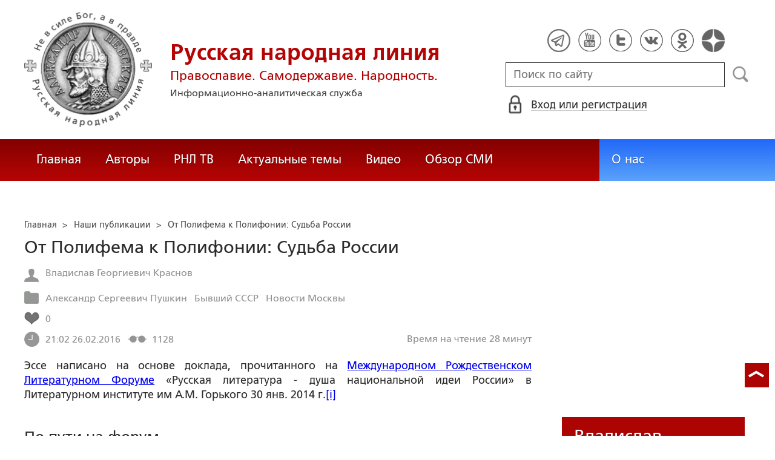

--- FILE ---
content_type: text/html; charset=utf-8
request_url: https://ruskline.ru/analitika/2016/02/27/ot_polifema_k_polifonii_sudba_rossii
body_size: 42995
content:
<!DOCTYPE html>
<html prefix="og: http://ogp.me/ns#" lang="ru">
<head lang="ru">

    <script>
        let article_id = parseInt(254704);
        let article_code = "2831a9b8ca6380f916425e24e8a73ac40dcc5387aa39082937fb5e962c855645";
        var user_id = 0;
        
        let publish_time = 1456520520.0;
        let update_time = 1457649451.0;
        let reklamaRotator = 1;
        console.log("reklamaRotator", reklamaRotator);
    </script>

    <script type="text/javascript" >
   var newBody = "";
   var xhr = new XMLHttpRequest();
   xhr.open('POST', '/article/getLinks', true);
   xhr.timeout = 60000;
   xhr.setRequestHeader('Content-Type', 'application/json;charset=UTF-8');
   xhr.send( JSON.stringify({"article_id": article_id, "codeRequest" : article_code}));

   xhr.onreadystatechange = function() {
      if (xhr.readyState != 4){
         return;
      }
      if (xhr.status != 200) {
         console.log("Ajax request get links false: " + xhr.status + ': ' + xhr.statusText);
      } else {
         let data = JSON.parse(xhr.responseText);
         if( data.json.success){
            console.log("Ajax request get links to articles length="+data.html.length);
            if( data.html.length > 10){
               let objBody = document.getElementById("articleBody");
               if( objBody != null){
                  objBody.innerHTML = data.html;
               }
               else{
                  newBody = data.html;
               }
               
            }
         }
      }
   }
</script>
    <meta charset="utf-8"/>
    <meta http-equiv="X-UA-Compatible" content="IE=edge"/>
    <meta name="viewport" content="width=device-width, initial-scale=1, maximum-scale=1, user-scalable=no"/>
    <link rel="shortcut icon" href="/favicon.ico" type="image/x-icon" />
    <link rel="icon" href="/favicon_big.png" type="image/png" />
    
        <link rel="canonical" href="https://ruskline.ru/analitika/2016/02/27/ot_polifema_k_polifonii_sudba_rossii"/>
    
    <title>От Полифема к Полифонии: Судьба России</title>
    <meta name="description" content=""/>
    <meta name="keywords" content=""/>
    <meta name="robots" content="all" />
    <meta http-equiv="Cache-Control" content="max-age=3600, must-revalidate"/>

    <meta property="og:title" content="От Полифема к Полифонии: Судьба России"/>
    <meta property="og:type" content="article"/>
    <meta property="og:url" content="https://ruskline.ru/analitika/2016/02/27/ot_polifema_k_polifonii_sudba_rossii"/>
    
    <meta property="og:description" content=""/>
    <meta property="og:site_name" content="Русская народная линия"/>
    <meta property="og:locale" content="ru_RU"/>

    <meta name="twitter:card" content="summary_large_image"/>
    <meta name="twitter:title" content="От Полифема к Полифонии: Судьба России"/>
    <meta name="twitter:description" content=""/>
    

    
        
            <meta property="article:author" content=" Владислав Георгиевич Краснов"/>
        
    

    <!-- begin media.adfinity.pro -->
    <!--<script src="https://cdn.adfinity.pro/code/ruskline.ru/adfinity.js" charset="utf-8" async></script>-->
    <!-- end media.adfinity.pro -->

    <!-- begin Yandex Reklama -->
    <script defer src="https://yandex.ru/ads/system/header-bidding.js"></script>
    <script>window.yaContextCb = window.yaContextCb || []</script>
    <script async src="https://yandex.ru/ads/system/context.js"></script>
    <!-- end Yandex Reklama -->
    <!-- begin Adwile -->
    <script async src="https://jsn.24smi.net/smi.js"></script>
    <!-- end Adwile -->
    
    <!-- Global site tag (gtag.js) - Google Analytics -->
<link rel="preconnect" href="https://www.googletagmanager.com">
<script async src="https://www.googletagmanager.com/gtag/js?id=UA-2804652-5"></script>
<script>
  window.dataLayer = window.dataLayer || [];
  function gtag(){dataLayer.push(arguments);}
  gtag('js', new Date());

  gtag('config', 'UA-2804652-5');
</script>
<script data-ad-client="ca-pub-4894759983606832" async src="https://pagead2.googlesyndication.com/pagead/js/adsbygoogle.js"></script>
    <!-- Yandex.Metrika counter -->
<script type="text/javascript" >
   (function(m,e,t,r,i,k,a){m[i]=m[i]||function(){(m[i].a=m[i].a||[]).push(arguments)};
   var z = null;m[i].l=1*new Date();
   for (var j = 0; j < document.scripts.length; j++) {if (document.scripts[j].src === r) { return; }}
   k=e.createElement(t),a=e.getElementsByTagName(t)[0],k.async=1,k.src=r,a.parentNode.insertBefore(k,a)})
   (window, document, "script", "https://mc.yandex.ru/metrika/tag.js", "ym");

   ym(1124312, "init", {
        clickmap:true,
        trackLinks:true,
        accurateTrackBounce:true
   });
</script>
<noscript><div><img src="https://mc.yandex.ru/watch/1124312" style="position:absolute; left:-9999px;" alt="" /></div></noscript>
<!-- /Yandex.Metrika counter -->

    <!-- Top100 (Kraken) Counter -->
<script>
    (function (w, d, c) {
    (w[c] = w[c] || []).push(function() {
        var options = {
            project: 2152578,
            element: "top100_widget"
        };
        try {
            w.top100Counter = new top100(options);
        } catch(e) { }
    });
    var n = d.getElementsByTagName("script")[0],
    s = d.createElement("script"),
    f = function () { n.parentNode.insertBefore(s, n); };
    s.type = "text/javascript";
    s.async = true;
    s.src =
    (d.location.protocol == "https:" ? "https:" : "http:") +
    "//st.top100.ru/top100/top100.js";

    if (w.opera == "[object Opera]") {
        d.addEventListener("DOMContentLoaded", f, false);
    } else { f(); }
})(window, document, "_top100q");
</script>
<noscript>
  <img loading="lazy" src="[data-uri]" onload="__al.g(this)" data-airee-src="//counter.rambler.ru/top100.cnt?pid=2152578" alt="Топ-100" />
</noscript>
<!-- END Top100 (Kraken) Counter -->


    
    <link rel="canonical" href="https://ruskline.ru/analitika/2016/02/27/ot_polifema_k_polifonii_sudba_rossii"/>
    <meta name="copyright" lang="ru" content='Региональная общественная организация содействия объединению русского народа "Русское Собрание", Москва'/>
    <meta name="generator" content="SkyData v.0.9.0"/>
    <link rel="stylesheet" href="/dist/article.css?ver=1.695"/>
    <script async src="https://www.google.com/recaptcha/api.js"></script>
    <!-- luxup begin -->
    <script async type='text/javascript' src='//s.luxcdn.com/t/229216/360_light.js'></script>
    <!-- luxup end -->
    <!-- begin adnitro.pro stat -->
    <!--<script async src="https://adnitro.pro/js/adnitro_static_banner.js"></script> -->
    <!-- end adnitro.pro stat -->
<script type='text/javascript'>/*<![CDATA[*/
if(typeof Muse!='undefined'){var a=document,b=a.createElement('style');b.innerText='.js body{visibility:visible!important}';a.head.appendChild(b)}var __al={a:0,b:function(){var a=document;if(a.body)for(var d=a.images,b,e=0,f=window.innerHeight||a.documentElement.clientHeight||a.body.clientHeight,c;b=d[e++];)!__al.a&&0<b.offsetHeight&&0<b.offsetWidth&&(c=(c=b.currentStyle)?c.position:a.defaultView&&a.defaultView.getComputedStyle&&(c=a.defaultView.getComputedStyle(b,null))?c.getPropertyValue('position'):b.style&&b.style.position?b.style.position:'','relative'==c?__al.c(b):(c=b.getBoundingClientRect(),c.top<f&&0<c.bottom&&__al.c(b)));else setTimeout(arguments.callee,10)},c:function(a){var b;if((b=a.getAttribute('data-airee-srcset'))&&__al.h)a.srcset=b,a.removeAttribute('data-airee-srcset'),a.removeAttribute('data-airee-src');else(b=a.getAttribute('data-airee-src'))&&(a.src=b,a.removeAttribute('data-airee-src'),a.removeAttribute('onload'))},d:function(a,d){window[/*@cc_on !@*/0?'attachEvent':'addEventListener'](/*@cc_on 'on'+@*/a,d,!1)},e:function(){__al.a=1;var f=document;for(var a=[].slice.call(f.images).concat([].slice.call(f.getElementsByTagName('source'))),d,b=0;d=a[b++];)__al.c(d);__al.f=1;for(var a=f.getElementsByTagName('*'),d,b=0,h;d=a[b++];)if(e=d.getAttribute('data-airee-style')){e=e.split(';');for(var i=0,g;g=e[i++];){g=g.split(':');h=g.shift();g=g.join(':');d.style[h.trim()]=g.trim()}}},f:0,g:function(a){var b='getAttribute',c='setAttribute';if(__al.f||a[b]('data-src')||a[b]('data-orig-src')||a[b]('data-muse-src')||a[b]('data-clsrc'))__al.c(a)},h:('sizes' in document.createElement('img'))};setTimeout(__al.b,10);if(!(navigator.webdriver)){__al.d('load',__al.e);__al.d('resize',__al.e);__al.d('scroll',__al.e)}
/*]]>*/</script></head>
<body>
<!-- if(reklamaRotator && reklamaRotator == 1): -->
<!-- begin adlook -->
<!-- <script src="https://sdk.adlook.tech/inventory/core.js" type="text/javascript" async></script> -->
<!-- end adlook -->
<!-- else: -->
<!-- luxup begin -->
<script class='__lxGc__' type='text/javascript'>((__lxGc__=window.__lxGc__||{'s':{},'b':0})['s']['_229216']=__lxGc__['s']['_229216']||{'b':{}})['b']['_707857']={'i':__lxGc__.b++};</script>
<!-- luxup end -->
<!-- endif -->
<!-- luxup begin -->
<script class='__lxGc__' type='text/javascript'>((__lxGc__=window.__lxGc__||{'s':{},'b':0})['s']['_229216']=__lxGc__['s']['_229216']||{'b':{}})['b']['_705115']={'i':__lxGc__.b++};</script>
<!-- luxup end -->
<!-- Rating Mail.ru counter -->
<script type="text/javascript">
    var _tmr = window._tmr || (window._tmr = []);
    _tmr.push({id: "1822669", type: "pageView", start: (new Date()).getTime()});
    (function (d, w, id) {
    if (d.getElementById(id)) return;
    var ts = d.createElement("script"); ts.type = "text/javascript"; ts.async = true; ts.id = id;
    ts.src = "https://top-fwz1.mail.ru/js/code.js";
    var f = function () {var s = d.getElementsByTagName("script")[0]; s.parentNode.insertBefore(ts, s);};
    if (w.opera == "[object Opera]") { d.addEventListener("DOMContentLoaded", f, false); } else { f(); }
    })(document, window, "topmailru-code");
</script>
<noscript><div>
<img loading="lazy" src="[data-uri]" onload="__al.g(this)" data-airee-src="https://top-fwz1.mail.ru/counter?id=1822669;js=na" style="border:0;position:absolute;left:-9999px;" alt="Top.Mail.Ru" />
</div></noscript>
 <!-- //Rating Mail.ru counter -->

<!--LiveInternet counter--><script type="text/javascript">
new Image().src = "//counter.yadro.ru/hit?r"+
escape(document.referrer)+((typeof(screen)=="undefined")?"":
";s"+screen.width+"*"+screen.height+"*"+(screen.colorDepth?
screen.colorDepth:screen.pixelDepth))+";u"+escape(document.URL)+
";h"+escape(document.title.substring(0,150))+
";"+Math.random();</script>
<!--/LiveInternet-->

 <header class="header">
    <div class="wrapper">
        <div class="nav-burger">
            <div class="nav-burger-line"></div>
            <div class="nav-burger-line"></div>
            <div class="nav-burger-line"></div>
        </div>
        <a href="/" class="header-logo">
            <img src="https://ruskline.ru/images/logo.png" />
            <div class="header-logo__text">
                <div class="header-logo__caption">Русская народная линия</div>
                <div class="header-logo__desc">Православие. Самодержавие. Народность.</div>
                <div class="header-logo__description">Информационно-аналитическая служба</div>
            </div>
        </a>
        <div class="header-info">
            <div class="header-social">
                <a href="https://t.me/ruskline_ru" target="_blank" class="header-social__item">
                    <img src="/dist/assets/c4e5d293b9897ebb524955e7894a699a.png" />
                </a>
                <!--<a href="http!s://www.facebook.com/ruskline" target="_blank" class="header-social__item">
                    <img src="/dist/assets/1986a7f79c9bcef0918224045c403cfd.png" />
                </a>-->
                <a href="https://www.youtube.com/user/ruskline" target="_blank" class="header-social__item">
                    <img src="/dist/assets/2bea602ee8b2f8a23dd356089bffcbd5.png" />
                </a>
                <a href="https://www.twitter.com/ruskline" target="_blank" class="header-social__item">
                    <img src="/dist/assets/f79b2ddd48305bcf44d16d841a6456cc.png" />
                </a>
                <a href="https://vk.com/rusklinegroup" target="_blank" class="header-social__item">
						<img src="/dist/assets/c2796772fa839a625739b42192366850.png">
				</a>
                <a href="https://ok.ru/group51771054751887" target="_blank" class="header-social__item">
                    <img src="/dist/assets/3e3d2b71ccb759ad8c4d13c86142a54a.png" />
                </a>
                <a href="https://dzen.ru/ruskline.ru" target="_blank" class="header-social__item">
                    <img src="/dist/assets/d9689251af4576c7a57971b001db0954.png" />
                </a>
            </div>
            <form class="header-search">
                <input type="text" id="search" name="search" placeholder="Поиск по сайту" class="header-search__input" />
                <button type="submit" id="header-search__button" class="header-search__button" disabled>Поиск</button>
                <a id="search-link" class="search-link" href="#" target="_blank" rel="nofollow"></a>
            </form>
            
    <a href="#" class="header-auth">
        <span>Вход или регистрация</span>
    </a>
    <a href="#" class="header-auth__mobile"></a>
    
<div class="popup-auth">
    <button title="Закрыть" class="close popup-auth__close"></button>
    <div class="popup-wrapper">
        <div class="popup-auth__title">Вход</div>
        <form class="popup-auth__form">
            <input type="text" placeholder="Логин или email" name='login' class="popup-auth__input" id='si_login' />
            <input type="password" placeholder="Пароль" name='password' class="popup-auth__input" id='si_password' />
            <input type="submit" value="Войти" class="popup-auth__button" id='submit' />
        </form>
        <div class="popup-auth__extra">
            <a href="/auth/register/" class="popup-auth__link">Регистрация</a>
            <span>/</span>
            <a href="/auth/restore/" class="popup-auth__link">Забыли пароль?</a>
        </div>
    </div>
</div>
<div class="popup-note">
    <div class="popup-note__header">
        <span></span>
        <button type="button" name="button" class="popup-note__close">Закрыть</button>
    </div>
    <div class="popup-note__message">
        
    </div>
</div>



        </div>
    </div>
    <div style="display:none">
        <div class="ya-site-form ya-site-form_inited_no" data-bem="{&quot;action&quot;:&quot;https://ruskline.ru/search/&quot;,&quot;arrow&quot;:false,&quot;bg&quot;:&quot;transparent&quot;,&quot;fontsize&quot;:16,&quot;fg&quot;:&quot;#000000&quot;,&quot;language&quot;:&quot;ru&quot;,&quot;logo&quot;:&quot;rb&quot;,&quot;publicname&quot;:&quot;Поиск по ruskline&quot;,&quot;suggest&quot;:true,&quot;target&quot;:&quot;_blank&quot;,&quot;tld&quot;:&quot;ru&quot;,&quot;type&quot;:2,&quot;usebigdictionary&quot;:true,&quot;searchid&quot;:2410962,&quot;input_fg&quot;:&quot;#000000&quot;,&quot;input_bg&quot;:&quot;#ffffff&quot;,&quot;input_fontStyle&quot;:&quot;normal&quot;,&quot;input_fontWeight&quot;:&quot;normal&quot;,&quot;input_placeholder&quot;:&quot;поиск по сайту&quot;,&quot;input_placeholderColor&quot;:&quot;#000000&quot;,&quot;input_borderColor&quot;:&quot;#7f9db9&quot;}">
            <form action="https://yandex.ru/search/site/" method="get" target="_blank" accept-charset="utf-8">
                <input type="hidden" name="searchid" value="2410962"/>
                <input type="hidden" name="l10n" value="ru"/>
                <input type="hidden" name="reqenc" value=""/>
                <input type="search" name="text" value=""/>
                <input type="submit" value="Найти"/>
            </form>
        </div>
    </div>
</header>
<nav class="nav">
    <div class="wrapper">
        <div class="nav-left">
            <a href="/" class="nav-left__item">Главная</a>
            <a href="/author/" class="nav-left__item">Авторы</a>
            <a href="/rnl_tv/" class="nav-left__item">РНЛ ТВ</a>
            <a href="/tema/" class="nav-left__item">Актуальные темы</a>
            <a href="/video/" class="nav-left__item">Видео</a>
            <a href="/section/opp/" class="nav-left__item">Обзор СМИ</a>
            <!--<a href="/swr/" class="nav-left__item">Союз писателей России</a>
            <a href="/selected/" class="nav-left__item">Выбор читателей</a>-->
        </div>
        <div class="nav-right">
            <a href="/about/" class="nav-right__item">О нас</a>
<!--            <a href="/advertising/" class="nav-right__item rel="nofollow"">Реклама</a> -->
        </div>
    </div>
</nav>
<div class="authors article-item article-item">
    <div class="wrapper">
        <div class="authors-item authors-item__content">
            <div class="breadcrumbs" itemscope itemtype="https://schema.org/BreadcrumbList">
<ul>
    <li itemprop="itemListElement" itemscope itemtype="https://schema.org/ListItem">
        <a href="/" title="Главная" itemprop="item">
            <span itemprop="name">Главная</span>
            <meta itemprop="position" content="0">
         </a>
    </li>

    
        
            
            <li itemprop="itemListElement" itemscope itemtype="https://schema.org/ListItem">>&nbsp;
                <a href="/section/analitika" itemprop="item">
                    <span itemprop="name">Наши публикации</span>
                    <meta itemprop="position" content="1">
                </a>
            </li>
            
        
    
    <li itemprop="itemListElement" itemscope itemtype="https://schema.org/ListItem">>&nbsp;
       <a href="/analitika/2016/02/27/ot_polifema_k_polifonii_sudba_rossii" class="disabled_a" onclick="return false" itemprop="item">
            <span itemprop="name">От Полифема к Полифонии: Судьба России</span>
            <meta itemprop="position" content="2">
        </a>
    </li>
</ul>

</div>
            <div itemscope itemtype="http://schema.org/Article">
                <!-- Указываем основную страницу -->
                <link itemprop="mainEntityOfPage" href="https://ruskline.ru/analitika/2016/02/27/ot_polifema_k_polifonii_sudba_rossii" />
                <!-- Указываем URL страницы -->
                <span itemprop="url" href="https://ruskline.ru/analitika/2016/02/27/ot_polifema_k_polifonii_sudba_rossii"></span>
                <div>
                    <h1 class="article-item__caption" itemprop="headline name">От Полифема к Полифонии: Судьба России</h1>
                </div>
                <div class="article-item__desc">
                    <div itemprop="description">
                        <p class="p_break-word">
                        
                            
                        
                        </p>
                    </div>
                </div>
                
                    <div class="article-item__date">
                        
                            
                            <div class="article-item__top_block_micro-markup">
                                <span class="article-item__name">
                                    
                                    <div itemscope itemtype="http://schema.org/Person">
                                        <link itemprop="sameAs" href="/author/k/krasnov_vladislav_georgievich" />
                                        <a href="/author/k/krasnov_vladislav_georgievich">
                                            
                                                <span itemprop="name"> Владислав Георгиевич Краснов</span>
                                            
                                        </a>&nbsp;
                                    </div>
                                    
                                </span>
                            </div>
                            
                        
                        
                            
                            <div class="article-item__top_block_micro-markup">
                                <span class="article-item__point">
                                    
                                        
                                            <a href="/tema/person/aleksandr_sergeevich_pushkin"><span itemprop="articleSection">Александр Сергеевич Пушкин</span></a>&nbsp
                                        
                                    
                                        
                                            <a href="/tema/b/byvshij_sssr"><span itemprop="articleSection">Бывший СССР</span></a>&nbsp
                                        
                                    
                                        
                                            <a href="/tema/region/moskva"><span itemprop="articleSection">Новости Москвы</span></a>&nbsp
                                        
                                    
                                </span>
                            </div>
                            
                        
                        
                        
                            <div class="article-item__top_block">
                                <span class="article-item__selected">
                                    <span class="article-item__selected_count">0</span>
                                    
                                </span>
                            </div>
                        
                        <span id="date" itemprop="datePublished" content='2016-02-26'>26.02.2016</span>
                        
                            <meta id="dateup" itemprop="dateModified" content='2016-03-10'/>
                        
                        <span class="article-details__views">1128</span>
                        
                            <div class="article-details__readingtime">Время на чтение 28
                            
                                минут</div>
                            
                        
                    </div>
                    <script data-voiced="player">!function(e,n,i,t,o,c,r,s){if(void 0!==e[t])return c();r=n.createElement(i),s=n.getElementsByTagName(i)[0],r.id=t,r.src="https://widget.retell.cc/js/common.min.js", r.async=1,s.parentNode.insertBefore(r,s),r.onload=c}(window,document,"script","Retell",0,function(){Retell.init({"rate":1.1})});</script>
                    
                    <div id="article-item__description" class="article-item__description">
                        <div itemprop="articleBody">
                            <article>
                            
                            <div id="articleBody">
                                <!--[if !mso]>
<style>
v\:* {behavior:url(#default#VML);}
o\:* {behavior:url(#default#VML);}
w\:* {behavior:url(#default#VML);}
.shape {behavior:url(#default#VML);}
</style>
<![endif]-->


<p align="center"><em>Эссе
написано на основе доклада, прочитанного на <a rel="nofollow noopener noreferrer" target="_blank" href="http://www.pisateli.co.ua/index.php/afishi-vystuplenij/379-mezhdunarodnaya-rozhdestvenskaya-literaturnaya-konferentsiya">Международном
Рождественском Литературном Форуме</a> &laquo;Русская литература - душа национальной
идеи России&raquo; в Литературном институте им А.М. Горького 30 янв. 2014 г.<a name="_ednref1" href="#_edn1" title="_ednref1"><strong>[i]</strong></a></em></p>

<p><em>&nbsp;</em></p>

<h2>По пути на форум</h2>

<p>&nbsp;</p>

<p>По пути на форум в вагоне метро
читал свежий номер газеты &laquo;<em>Метро</em>&raquo;. На
седьмой странице читаю: в городе Тольятти ячейка движения &laquo;<em><a href="&ETH;&iexcl;&Ntilde;&Ntilde;&Ntilde;_&ETH;&sup2;&Ntilde;&ETH;&micro;&ETH;&frac14;&ETH;&micro;&ETH;&frac12;&ETH;&cedil;_(&ETH;&acute;&ETH;&sup2;&ETH;&cedil;&ETH;&para;&ETH;&micro;&ETH;&frac12;&ETH;&cedil;&ETH;&micro;)">Суть
времени</a></em>&laquo;, основанного <a href="&ETH;&Ntilde;&Ntilde;&ETH;&sup3;&ETH;&cedil;&ETH;&frac12;&Ntilde;&ETH;&frac12;,_&ETH;&iexcl;&ETH;&micro;&Ntilde;&ETH;&sup3;&ETH;&micro;&ETH;&sup1;_&ETH;&Ntilde;&ETH;&sup2;&ETH;&deg;&ETH;&frac12;&ETH;&acute;&ETH;&frac34;&ETH;&sup2;&ETH;&cedil;&Ntilde;">Сергеем
Кургиняном</a>, выступила против установки памятника <a rel="nofollow noopener noreferrer" target="_blank" href="http://www.solzhenitsyn.ru/main.php">Александру Солженицыну</a>. Писатель
якобы &laquo;<em>сыграл большую пропагандистскую
роль в деле огульного очернительства нашей исторической родины - Союза
Советских Социалистических Республик. Его вклад в процесс развала Советского
Союза был огромен</em>&raquo;. Инициатива установки памятника исходила от группы
горожан, в их числе около 2000 бывших &laquo;<em>врагов
народа</em>&raquo;, реабилитированных благодаря деятельности Солженицына. И всё это - в
городе, носящем имя вождя итальянской коммунистической партии <a href="&ETH;&cent;&ETH;&frac34;&ETH;&raquo;&Ntilde;&Ntilde;&Ntilde;&Ntilde;&ETH;&cedil;,_&ETH;&ETH;&deg;&ETH;&raquo;&Ntilde;&ETH;&frac14;&ETH;&cedil;&Ntilde;&ETH;&frac34;">Пальмиро Тольятти</a>.</p>

<p>Видно, коммунистам в городе, да
и во всей стране живётся привольно, а их жертвам нет. Эта тема должна быть
центральной на нашем форуме, посвящённом <em>Новой
Культурной Политике</em>, которую правительство собирается ввести для поднятия
патриотизма в юном поколении.</p>

<p>Но в той же газете была ещё
одна тема, которая так и просится на наш форум. На 6-ой странице сообщалось,
как в городе Ирбите Свердловской области во время спора, подогретого дружеской
попойкой, 53-летний поэт утверждал, что поэзия превыше всего, а его 67-летний
приятель настаивал, что настоящая литература - это проза. Поэт покончил с &laquo;прозой
жизни&raquo; ударом ножа, убившим его приятеля. <em>Увы,
с диалогом современная Россия, даже литературная, далеко не в ладах.</em></p>

<p>&nbsp;</p>

<h2>Миф о Циклопе Полифеме</h2>

<p>&nbsp;</p>

<p>Древняя Греция знала миф о жестоком
одноглазом Циклопе Полифеме. Один из вариантов вошёл в &laquo;<em>Приключения Одиссея</em>&raquo; Гомера. Возвращаясь с Троянской войны домой на
Итаку, <a href="&ETH;&ETH;&acute;&ETH;&cedil;&Ntilde;&Ntilde;&ETH;&micro;&ETH;&sup1;" title="Одиссей">Одиссей</a> высадился со спутниками на Острове Циклопов и попал в
пещеру, где жил страшный великан Полифем. Взяв пришельцев в плен, Полифем запер
их в своей пещере и начал пожирать одного за другим. Шесть спутников были уже
съедены, когда смелому и предприимчивому Одиссею пришла в голову хитроумная идея,
<em>как вызволить себя и товарищей из лап
смерти</em>. Узнав о склонности Полифема к хмельному, Одиссей щедро угостил его
вином, и тот захмелел. Под покровом ночи, дождавшись, когда Полифем уснёт, он
выколол ему единственный глаз. Разъярённый Полифем хотел обрушить свою ярость
на всех пленников. Но Одиссей и тут его перехитрил: затесавшись с товарищами в стадо
овец, он вывел всех на свободу.</p>

<p>&nbsp;</p>

<div style="text-align: center"><img src="/images/2016/42671.png" alt="" width="286" height="218" /></div>

<p>&nbsp;</p>

<p align="center"><em>1. Одиссей выкалывает глаз Полифема</em></p>

<p>&nbsp;</p>

<p><em>Мораль</em>: смелость,
находчивость, изобретательность и чувство товарищества сильнее любого Чудища,
каким бы огромным, мощным и жестоким оно ни было. <em>Надо только найти его слабое место</em>. А самое слабое место Полифема
было там же, где и его кажущаяся сила: в его <em>Одно-Глазии</em>. Необычный один-единственный глаз повергал людей в ужас
и обеспечивал Полифему власть над его жертвами. Но <em>одноглазие</em> циклопа было и его самым уязвимым местом. Надо только
одолеть страх, вселяемый ужасным видом одноглазого чудовища. Одиссей так и
сделал.</p>

<p>Не случайно все животные и
насекомые имеют по два глаза. Только <em>двуглазие</em>
способно дать перспективу на движущиеся динамичные объекты. <em>Одноглазие же - это не только физический, но
и умственный дефект.</em> Одиссей одолел Одноглазого Циклопа именно своей
Двуглазостью, то есть полноценным интеллектом, находчивостью, мужеством и
чувством ответственности перед своими товарищами.<a name="_ednref2" href="#_edn2" title="_ednref2">[ii]</a></p>

<p>&nbsp;</p>

<h2>Диалог в Древнем Мире</h2>

<p>Древние греки научились одолевать
<em>Одноглазие</em> <a href="&ETH;&ETH;&micro;&Ntilde;&ETH;&iquest;&ETH;&frac34;&Ntilde;&ETH;&cedil;&ETH;&middot;&ETH;&frac14;">деспотов</a> и <a href="&ETH;&cent;&ETH;&cedil;&Ntilde;&ETH;&deg;&ETH;&frac12;">тиранов</a> посредством поучительных
мифов и демократических институтов. Философия, театр и литература учили их подвергать
сомнению любое <em>Одноглазие</em>, любое <em>Единоглазие </em>и <em>Единомыслие</em> единоличных правителей, каким бы устрашающим оно ни
казалось. Сократ и Платон создали целую школу совместного поиска истины,
включая <em>анакризу</em> (вызов на диалог), <em>синкризу</em> (сопоставление разных мнений), <em>симпозий</em> (философские беседы за
дружеским столом) и <em><a href="&ETH;&ETH;&cedil;&ETH;&deg;&ETH;&raquo;&ETH;&frac34;&ETH;&sup3;">диалог</a></em>, как поединок двух
философов при соблюдении всех правил вежливости при беспристрастном арбитраже.</p>

<p>&nbsp;</p>

<p>&nbsp;</p><div style="text-align: center"><img src="/images/2016/42672.jpg" alt="" width="233" height="249" /></div><p>&nbsp;</p>

<p align="center"><em>2. Сократ</em></p>

<p>Целью диалогового общения было
не поругание или словесное избиение оппонента, а <em>совместный поиск истины</em>. Вероятно, древняя греческая философия
потому и остаётся эталоном здравого смысла, что она создала <em>полифонию</em> голосов философов с очень
разными, но убедительными и достойными видениями мира. Увы, поиск истины
никогда не нравился тем, кто хотел держать народ в повиновении. <em>А для этого народ надо было сначала заковать
в цепи веры в одну-единственную истину, которая якобы уже найдена.</em></p>

<p>Деспоты и тираны всегда вели
себя как Полифем, стараясь запугать всех и вся своим уродливым <em>Единоглазием</em> и <em>Единомыслием</em>. То, что <a rel="nofollow noopener noreferrer" target="_blank" href="http://rushist.com/index.php/philosophical-articles/2437-filosofiya-sokrata-kratko">Сократ</a>
был обвинён в &laquo;<em>подрыве нравственности и
совращении молодёжи</em>&raquo; и приговорён судом к смерти в демократических Афинах, не
говорит ли о трудности нашей задачи? Ведь и мы живём в демократической стране,
по крайней мере, в стране, чьё правительство провозглашает демократические
ценности. А наша про-западная элита не столько борется за диалог, сколько тщится
подражать США, где люди совести, как <a href="&ETH;&iexcl;&ETH;&frac12;&ETH;&frac34;&Ntilde;&ETH;&acute;&ETH;&micro;&ETH;&frac12;,_&ETH;&shy;&ETH;&acute;&ETH;&sup2;&ETH;&deg;&Ntilde;&ETH;&acute;">Эдвард Сноуден</a> лишены
возможности вступить в диалог с правительством.</p>

<p>Разумеется, гораздо легче
признать свободу мнений и пользу диалога на словах, чем осуществлять её на
деле, то есть сделать её <em>нормой поведения
</em>и передавать эстафету свободомыслия из поколения в поколение. <em>О нетерпимости к Солженицыну и поножовщине
наших современных литературных спорщиков я уже говорил.</em></p>

<p>Римляне достигли высот
диалогового общения во времена <a href="&ETH;&nbsp;&ETH;&cedil;&ETH;&frac14;&Ntilde;&ETH;&ordm;&ETH;&deg;&Ntilde;_&Ntilde;&ETH;&micro;&Ntilde;&ETH;&iquest;&Ntilde;&ETH;&plusmn;&ETH;&raquo;&ETH;&cedil;&ETH;&ordm;&ETH;&deg;">Римской республики</a>.
С приходом же Империи стал преобладать монолог, разумеется, императорский, хотя
формально сенат продолжал собираться. Но и покорив Грецию, Рим подпал под чары
греческой культуры, языка и философии, включая и понятие диалога.</p>

<h2>Средние века в Европе и у нас</h2>

<p>Не лучшим стало положение в
средневековой Европе с распространением там христианства. Если многобожие
древних давало хоть какую-то отдушину гражданам, недовольным императорской
властью, то единобожие христиан, бывших некогда гонимыми диссидентами, вскоре выродилось
в <em>религиозную монополию</em>, которая стала
подавлять как другие религии, как и еретиков внутри христианства.</p>

<p>Особенно нетерпимым к другим философским
взглядам оказались византийские императоры, которые претендовали на совмещение
в своей персоне и светской, и сакральной власти. Такая концентрация власти
вошла в историю под названием <em><a href="&ETH;&brvbar;&ETH;&micro;&ETH;&middot;&ETH;&deg;&Ntilde;&ETH;&frac34;&ETH;&iquest;&ETH;&deg;&ETH;&iquest;&ETH;&cedil;&ETH;&middot;&ETH;&frac14;">цезарепапизм</a></em>.</p>

<p>Начиная с Ивана Грозного,
традиция <em>цезарепапизма</em> пустила корни
и в России. Первоначально <em>самодержавие</em>
означало <em>независимость</em> от <em>Золотой Орды</em>, в отношении которой
русские князья были вассалами и платили дань. Однако постепенно <em>самодержавие</em> стало утверждать себя в
традиции византийского <em>цезарепапизма</em>.
Тем не менее, духовный авторитет московских митрополитов, а потом и патриархов,
кое-как сдерживал самодержавный произвол. Этой же цели служили Земские Соборы, как
зачатки представительной сословной власти. Земские Соборы и авторитет
патриаршей власти смягчали и облагораживали самодержавие первых Романовых.</p>

<h2>Порочная Европеизация</h2>

<p>Положение изменилось, не в
лучшую сторону, при Петре Первом, при всех его прочих заслугах. Во-первых, Пётр
упразднил патриаршество и создал светский орган для управления делами церкви.
Во-вторых, перестал созывать Земские Соборы. В-третьих, создав профессиональную
армию, укрепил единоличную власть, которой все боялись. При его приемниках,
царская власть стала странным <em>гибридом</em>
византийской традиции <em><a rel="nofollow noopener noreferrer" target="_blank" href="http://dic.academic.ru/dic.nsf/ruwiki/201204">цезарепапизма</a></em> и
европейской <em><a href="&ETH;&ETH;&plusmn;&Ntilde;&ETH;&frac34;&ETH;&raquo;&Ntilde;&Ntilde;&ETH;&frac12;&ETH;&deg;&Ntilde;_&ETH;&frac14;&ETH;&frac34;&ETH;&frac12;&ETH;&deg;&Ntilde;&Ntilde;&ETH;&cedil;&Ntilde;">абсолютной монархии</a></em>
с её &laquo;<em>рациональной</em>&raquo; верой в одну
непререкаемую истину. Этот <em>гибрид</em>
чурался всякого <em>разделения властей</em>, не
терпел <em>сдержек и противовесов</em>.</p>

<p>Сейчас, вопреки советским
попыткам приуменьшить и опорочить достижения России при царях, существует <em>тенденция идеализировать монархию вообще и
русское самодержавие в особенности</em>. Но не надо забывать, что от <em>самодержавия до произвола один только шаг,
что даже просвещённые самодержцы порой вели себя как эгоистичные и недалёкие
самоуправцы</em>. Волей-неволей царский произвол приводил к тому, что гигантская
Россия порой напоминала <em>Остров Одноглазого
Циклопа</em>.</p>

<p>Однако не прекращались и попытки
выйти из <em>плена государева</em>. Были и
свои русские Одиссеи. Ни Сенат, ни Церковь, ни родовитые бояре, ни служилое
дворянство, ни богатые купцы, ни Дума не противились <em>самоуправству</em> лучше, чем русские писатели, начиная с <a href="&ETH;&nbsp;&ETH;&deg;&ETH;&acute;&ETH;&cedil;&Ntilde;&ETH;&micro;&ETH;&sup2;,_&ETH;&ETH;&raquo;&ETH;&micro;&ETH;&ordm;&Ntilde;&ETH;&deg;&ETH;&frac12;&ETH;&acute;&Ntilde;_&ETH;&ETH;&cedil;&ETH;&ordm;&ETH;&frac34;&ETH;&raquo;&ETH;&deg;&ETH;&micro;&ETH;&sup2;&ETH;&cedil;&Ntilde;">Александра
Радищева</a>, а то и раньше, если вспомнить сожжение протопопа <a href="&ETH;&ETH;&sup2;&ETH;&sup2;&ETH;&deg;&ETH;&ordm;&Ntilde;&ETH;&frac14;_&ETH;&ETH;&micro;&Ntilde;&Ntilde;&ETH;&frac34;&ETH;&sup2;">Аввакума</a> и его
соратников-староверов. Недаром, самодержавие виделось Радищеву как <em>Чудище
обло, озорно, огромно, стозевно и лаяй</em><strong>. </strong>Недаром самодержцы загубили его в ссылке.</p>

<p>Увы, если к концу XVIII века Европа отказалась от модели <em>абсолютной монархии</em>, то в России этот <em>европейский анахронизм,</em> удержался вплоть
до XX-го.</p>

<p>В марте 1917 года самодержавие
пало, но уже в октябре 1917 на смену ему пришёл не демократический диалог, а <em>идеологическая монополия</em> первого в мире <em>богоборческого</em> государства. Уже в январе
1918, разогнав <em><a href="&ETH;&Ntilde;&ETH;&micro;&Ntilde;&ETH;&frac34;&Ntilde;&Ntilde;&ETH;&cedil;&ETH;&sup1;&Ntilde;&ETH;&ordm;&ETH;&frac34;&ETH;&micro;_&Ntilde;&Ntilde;&Ntilde;&ETH;&micro;&ETH;&acute;&ETH;&cedil;&Ntilde;&ETH;&micro;&ETH;&raquo;&Ntilde;&ETH;&frac12;&ETH;&frac34;&ETH;&micro;_&Ntilde;&ETH;&frac34;&ETH;&plusmn;&Ntilde;&ETH;&deg;&ETH;&frac12;&ETH;&cedil;&ETH;&micro;">Учредительное
Собрание</a></em>, <em>большевики задушили
младенца демократии</em>, &laquo;зачатого&raquo; 16 марта 1917 <a href="&ETH;&Ntilde;&Ntilde;&ETH;&micro;&Ntilde;&ETH;&micro;&ETH;&frac12;&ETH;&cedil;&ETH;&micro;_&ETH;&ETH;&cedil;&Ntilde;&ETH;&deg;&ETH;&cedil;&ETH;&raquo;&ETH;&deg;_&ETH;&ETH;&raquo;&ETH;&micro;&ETH;&ordm;&Ntilde;&ETH;&deg;&ETH;&frac12;&ETH;&acute;&Ntilde;&ETH;&frac34;&ETH;&sup2;&ETH;&cedil;&Ntilde;&ETH;&deg;">манифестом
Михаила Романова</a>. И сразу же принялись пестовать и выращивать подкидыша: <em>Одноглазого Циклопа</em>, вооружённого
броневой щетиной и <em>единомыслием</em>
Марксизма-<a href="/tema/v/vladimir_ilich_lenin">Ленини</a>зма.</p>

<h2>Монополия Советского Полифема </h2>

<p>После падения <a href="/tema/s/sovetskii_soyuz">СССР</a> прошло
достаточно времени, чтобы оценить это явление <em>sine</em><em> </em><em>ira</em><em> </em><em>et</em><em> </em><em>studio</em> (без гнева и
пристрастия). В масштабах мировой истории, нельзя ли помыслить о СССР, как о
гигантском, жестоком, одиноком и замкнутом в своей пещере на огромном пустынном
острове Одноглазом Циклопе Полифеме? Разве не было Советское правительство
абсолютно Одно-Глазым все 73 года своего правления? Разве не было оно
привержено одной единственной системе ценностей, &laquo;<em>единственно верной</em>&raquo; марксистско-ленинской идеологии? Разве не понуждало
всех своих граждан смотреть на мир Одним Глазом &laquo;<em>научной</em>&raquo; идеологии? </p>

<p>Эта идеология имела такое <em>монопольное положение</em> в политической,
экономической, духовной, интеллектуальной, нравственной и эстетической жизни
страны, что оставила далеко позади себя всех тиранов, деспотов, цезарей,
абсолютных монархов и самодержцев по привычке устрашать и манипулировать своим
и другими народами. Недаром эта идеология получила название <em><a href="&ETH;&cent;&ETH;&frac34;&Ntilde;&ETH;&deg;&ETH;&raquo;&ETH;&cedil;&Ntilde;&ETH;&deg;&Ntilde;&ETH;&cedil;&ETH;&middot;&ETH;&frac14;">тоталитаризм.</a></em></p>

<p>А где же была русская
литература? Увы, по большому счёту, она стала частью советской пропаганды, за
исключением тех литераторов, которые были изгнаны или эмигрировала за границу,
уничтожены или замаринованы цензурой. Нельзя без содрогания читать предсмертные
слова <a href="&ETH;&curren;&ETH;&deg;&ETH;&acute;&ETH;&micro;&ETH;&micro;&ETH;&sup2;,_&ETH;&ETH;&raquo;&ETH;&micro;&ETH;&ordm;&Ntilde;&ETH;&deg;&ETH;&frac12;&ETH;&acute;&Ntilde;_&ETH;&ETH;&raquo;&ETH;&micro;&ETH;&ordm;&Ntilde;&ETH;&deg;&ETH;&frac12;&ETH;&acute;&Ntilde;&ETH;&frac34;&ETH;&sup2;&ETH;&cedil;&Ntilde;">Александра
Фадеева</a>, многолетнего секретаря Всесоюзной организации советских писателей,
автора романа &laquo;<a href="&ETH;&ETH;&frac34;&ETH;&raquo;&ETH;&frac34;&ETH;&acute;&ETH;&deg;&Ntilde;_&ETH;&sup3;&ETH;&sup2;&ETH;&deg;&Ntilde;&ETH;&acute;&ETH;&cedil;&Ntilde;_(&Ntilde;&ETH;&frac34;&ETH;&frac14;&ETH;&deg;&ETH;&frac12;)">Молодая
Гвардия</a>&laquo;, на котором воспитывались поколения советской молодёжи. Прежде,
чем покончить с собой в мае 1956 года, он написал письмо, которое советские
вожди не осмелились опубликовать почти до самого конца СССР.</p>

<p>Фадеев писал: <em>&laquo;Не вижу возможности дальше жить, так как
искусство, которому я отдал жизнь свою, загублено самоуверенно - невежественным
руководством партии, и теперь уже не может быть поправлено. Лучшие кадры
литературы - в числе, которое даже не снилось царским сатрапам, физически
истреблены или погибли благодаря преступному попустительству власть имущих;
лучшие люди литературы умерли в преждевременном возрасте; всё остальное,
мало-мальски способное создавать истинные ценности, умерло, не достигнув 40-50
лет&raquo;.<a name="_ednref3" href="#_edn3" title="_ednref3"><strong>[iii]</strong></a></em></p>

<p>К чести русских писателей надо
сказать, что, несмотря ни на что, они сумели сохранить самые ценные семена гуманности
классического периода через весь советский период. И сумели дать нечто новое,
чего не <em>никогда</em> ещё было в мировой
литературе. Так роман <a rel="nofollow noopener noreferrer" target="_blank" href="http://szhato.ru/zamyatin/28-my.html">Евгения
Замятина &laquo;<em>Мы</em>&raquo;</a> положил начало
новому жанру в истории мировой литературы, а именно анти-утопическому роману.
Джордж Оруэлл, которому обычно приписывается создание этого жанра, признавал
первенство за Замятиным. Уникальны также творения Андрея Платонова (&laquo;<em>Чевенгур</em>&raquo;), Михаила Булгакова &laquo;<em>Мастер и Маргарита</em>&raquo; (<em>мениппея</em> сталинского периода); Бориса
Пастернака &laquo;<em>Доктор Живаго</em>&raquo;, Даниила
Андреева &laquo;<em>Роза мира</em>&raquo; и другие.</p>

<p>Как и у Циклопа Полифема, главная
слабость СССР была заключена там же, где и его кажущаяся сила: в его Одноглазии.
Конечно, Одноглазый взгляд вселял ужас во всякого, кто попадал в его прожектор.
Его жестокость заставляла трепетать весь мир. Но его идеологический прожектор был
неспособен уследить за быстро меняющейся динамической картиной мира. К тому же
Советский Одноглазый Циклоп страдал <em>миопией</em>:
за 73 года он ничего не видел, кроме неизменного лозунга газеты &laquo;<em>Правда</em>&raquo;: &laquo;<em>Пролетарии всех стран, соединяйтесь!</em>&raquo;</p>

<p>Эта изначальная близорукость
советского руководства при Горбачёве перешла в полную слепоту, особенно, во внешней
политике, когда советские вожди стали воспринимать своих врагов, как друзей.
Даже запоздалое введение <em>гласности</em>,
породившей замечательную <em>полифонию</em> в
советской печати, не помогло горбачёвскому Политбюро сориентироваться во
внешней и внутренней обстановке.<a name="_ednref4" href="#_edn4" title="_ednref4">[iv]</a> За
70 лет <em>Единомыслия</em> правители страны
разучились слушать и различать голоса друзей и врагов. Их упёртое <em>Единомыслие</em> и завело СССР и Советский
блок в тупик. <em>Не было нужды ослеплять захмелевшего
Советского Полифема. А вот бежать из его лап было совершенно необходимо.</em></p>

<h2>Советские узники и беглецы</h2>

<p>В программе я вижу <a rel="nofollow noopener noreferrer" target="_blank" href="http://www.sakharov-center.ru/asfcd/auth/?t=author&amp;i=237">Льва Николаевича
Краснопевцева</a>, организатора и хранителя <a rel="nofollow noopener noreferrer" target="_blank" href="http://muzeum.me/index.php?page=contact&amp;n=7">Музея предпринимателей,
меценатов и благотворителей</a> в Москве. Где он? (&laquo;Не пришёл&raquo;, отвечает
ведущий <a rel="nofollow noopener noreferrer" target="_blank" href="http://www.n-jerusalem.ru/articles/text/262589.html">Е.М. Ряпов</a>).
Зря не пришёл. Хотелось бы спросить его: почему он, будучи секретарём комсомола
истфака МГУ, назначил именно меня секретарём первого курса? В активисты я никогда
не лез, да и в комсомол поступил не по убеждению, а чтобы повысить шансы
попасть в МГУ. Пробыв секретарём один семестр, я от должности публично
отказался и тем навлёк на себя недовольство комсомольской верхушки.</p>

<p>Сам же Лёва вскоре был осуждён
на десять лет ИТЛ за создание подпольной &laquo;антисоветской&raquo; организации на истфаке
МГУ. Вместе с ним было арестовано ещё с десяток студентов, которые тоже были
приговорены в закрытом суде на разные сроки. Якобы за то, что распространяли в
московском метро листовки с утверждениями, что власть у нас не рабочая, а <em>номенклатурная</em>. Позднее, один из моих
товарищей <a rel="nofollow noopener noreferrer" target="_blank" href="http://velesova-sloboda.vho.org/antrop/ivanov00.html">Анатолий
Михайлович Иванов</a> был арестован за распространение <em>самиздата</em>.<a name="_ednref5" href="#_edn5" title="_ednref5">[v]</a> </p>

<p>&nbsp;</p><div style="text-align: center"><img src="/images/2016/42673.jpg" alt="" width="233" height="293" /></div><p>&nbsp;</p>



<p align="center"><em>3. Анатолий Михайлович Иванов</em></p>

<p>&nbsp;</p>

<p>Другой мой товарищ, <a href="&ETH;&Ntilde;&ETH;&cedil;&ETH;&iquest;&ETH;&frac34;&ETH;&sup2;,_&ETH;&ETH;&raquo;&ETH;&deg;&ETH;&acute;&ETH;&cedil;&ETH;&frac14;&ETH;&cedil;&Ntilde;_&ETH;&ETH;&cedil;&ETH;&ordm;&ETH;&frac34;&ETH;&raquo;&ETH;&deg;&ETH;&micro;&ETH;&sup2;&ETH;&cedil;&Ntilde;_(&ETH;&iquest;&Ntilde;&ETH;&plusmn;&ETH;&raquo;&ETH;&cedil;&Ntilde;&ETH;&cedil;&Ntilde;&Ntilde;)">Владимир
Николаевич Осипов</a>, выступил на комсомольском собрании с призывом протестовать
против ареста Иванова, &laquo;<em>ведь сказал же
Никита Сергеевич Хрущёв, что у нас нет политических заключённых</em>&raquo;-и тут же
был исключён из университета. Позднее Володя попал на ГУЛАГ за издание
самиздатского сборника <em>&laquo;Вече&raquo;</em>, посвящённому
горькой судьбе этнических русских в СССР. Отсидев срок, не прекратил своей
патриотической деятельности, начал издавать самиздатский журнал &laquo;<em>Земля</em>&raquo;-и был посажен ещё на восемь лет.</p>

<p>&nbsp;</p><div style="text-align: center"><img src="/images/2016/42674.jpg" alt="" width="598" height="473" /></div>&nbsp;

<p>&nbsp;</p><p align="center"><em>4. Владимир Николаевич Осипов и автор статьи</em></p>

<p>&nbsp;</p>

<p>Мне же посчастливилось бежать
из пещеры Полифема, с острова новоявленных Циклопов. Я стал одним из тысяч
советских граждан, проголосовавших против системы ногами.<a name="_ednref6" href="#_edn6" title="_ednref6">[vi]</a> Речь
идёт о перебежчиках, невозвращенцах и эмигрантах, внешних и внутренних. <em>Полифем</em> советского <em>Единомыслия</em> провозглашал на весь мир лозунг &laquo;<em>мирного сосуществования государств разных идеологических мировоззрений</em>&raquo;.
Но каждый новый побег означал, что советское правительство неспособно <em>сосуществовать со своими собственными
гражданами</em>, если те не подчинялись официальному <em>Единомыслию</em>.</p>

<p>Отсутствие оппозиционных
партий, клубов и кружков вынуждало <em>инакомыслящих</em>
пойти на крайний шаг бегства <em>за Бугор</em>.
<em>Одноглазое состояние советского общества
заставляло многих граждан чувствовать себя пленниками в своей стране.</em> Стоит
ли удивляться, что многие лояльные граждане выбрали побег- сопряжённый с
огромным, подчас смертельным, риском для себя и для родственников- долгом
совести? В Древней Греции <em>остракизм</em>
считался одним из самых суровых наказаний. В СССР <em>остракизм</em> стал для многих вожделённой мечтой. После высылки за
границу &laquo;<a href="&ETH;&curren;&ETH;&cedil;&ETH;&raquo;&ETH;&frac34;&Ntilde;&ETH;&frac34;&Ntilde;&Ntilde;&ETH;&ordm;&ETH;&cedil;&ETH;&sup1;_&ETH;&iquest;&ETH;&deg;&Ntilde;&ETH;&frac34;&Ntilde;&ETH;&frac34;&ETH;&acute;">философских
пароходов</a>&laquo; в 1922 году, советское правительство отказалось от практики <em>остракизма</em>, и бегство стало, чуть ли не
единственным способом борьбы за совесть в коррумпированной номенклатурой
системе.</p>

<h2>Беглецы смели систему</h2>

<p>Не от происков империализма, не
от вооруженного восстания и не от коварных заговорщиков в Политбюро рассыпался
Советский блок, потом и Советский Союз. Они рассыпались от неутолимой мечты
одолеть <em>Железный Занавес</em> и <em>Берлинскую Стену</em>, которые держали
поколения граждан взаперти, как Полифем держал своих пленников в пещере. В 1989
немцы из ГДР начали <em>брать</em> Берлинскую Стену
не в одиночку, как раньше, а целыми отрядами, чтобы узнать, каково живётся их
сородичам в ФРГ. Им уже не надо было прятаться в стада туристов, как некогда
Одиссей прятался в стадах овец. Прослышав о падении Берлинской Стены, граждане Венгрии,
Польши и Чехословакии ринулись <em>отарами</em>
переходить границу в ГДР, чтобы оттуда идти дальше <em>за Бугор</em>.</p>

<p>&nbsp;</p>

<p>&nbsp;</p><div style="text-align: center"><img src="/images/2016/42675.jpg" alt="" width="373" height="288" /></div><p>&nbsp;</p>

<p align="center"><em>5. Берлинская Стена</em></p>

<p>&nbsp;</p>

<p>А после путча и контр-путча в
Москве в августе 1991 года, <em>номенклатурные
парти-оты</em> сами <em>побежали</em> на Запад
оптом и в розницу, иногда физически, а чаще всего своими банковскими счетами и
отсылая своих отпрысков за границу. СССР испарился в одночасье, как привидение.
Новое руководство в Кремле, оказалось не только про-западным, но и в финансовом
долгу перед Западом. Таков бесславный конец правления над Россией слепого и
глухого Советского Полифема.</p>

<h2>Как Полифем попал в СССР?</h2>

<p><em>Но откуда
же взялась такая приверженность СССР Одноглазию и Единомыслию</em>? Во-первых, цезарепапистские потуги русских царей
импонировали большевикам. Правда, накануне революции в России уже были разные
политические партии, цензура практически прекратилась, политические заключённые
то и дело сбегали из ссылок и тюрем, а большевики отдыхали за границей,
набирались там сил и денежных средств. В стране звонко звучала целая <em>полифония разных идеологических голосов</em>,
как в политике, так и в литературе. Среди бестселлеров были Лев Толстой и
Максим Горький, Фридрих Ницше и Карл Маркс.</p>

<p><em>Как ни странно, Полифем пришёл в СССР с Запада</em>. Ведь сама идеология большевиков страдала
врождённым пороком Одно-Глазия и Одно-Мыслия. Генотип был заложен в 1848 году в
&laquo;<em>Коммунистическом Манифесте</em>&raquo; Карла
Маркса. В нём прямо сказано, что коммунисты отвергают все другие мировоззрения
как буржуазные. <em>Большевики же довели эту изначальную
узколобость до абсурда</em>, провозгласив теорию Маркса <em>единственно научной</em> и не подлежащей сомнению. Вероятно,
подсознательный <em>цезарепапизм</em> самоуправства
большевиков выродился в &laquo;<em>научный</em>&raquo;
богоборческий атеизм КПСС.</p>

<h2>Ленинский погром</h2>

<p>Постольку тема нашего форума &laquo;<em>Русская литература - душа национальной идеи
России</em>&raquo;, надо признать, что именно Ленин сразу же лишил Россию её <em>души</em>. Ленинский тезис о существовании в
России двух культур, &laquo;<em>революционно-демократической</em>&raquo;
и &laquo;<em>буржуазно-помещичьей (черносотенной и
клерикальной)</em>&raquo;, стал призывом к погрому русской литературы под знаменем
социалистического реализма. Мне уже приходилось выступать о влиянии этого
тезиса на состояние советской литературы на форуме в Перми 4 октября 2012 года,<a name="_ednref7" href="#_edn7" title="_ednref7">[vii]</a> поэтому
ограничусь главным.</p>

<p>Этот погром стал национальной
трагедией для страны, где литература всегда играла огромную роль. Не зря Солженицын
называл её &laquo;<em>вторым правительством</em>&raquo;.
Даже в эпоху всевластия царей, русским писателям, от Радищева, Грибоедова,
Чаадаева и Белинского через <a href="/tema/a/aleksandr_sergeevich_pushkin">Пушкина</a>, Гоголя, Тургенева, Толстого и Достоевского
до Салтыкова-Щедрина, Чехова и Горького и удавалось <em>наполнить лёгкие русских читателей кислородом правды</em>.</p>

<p>И вот теперь Ленин предлагал
отсечь от русской литературы её &laquo;<em>буржуазно-помещичью</em>&raquo;
часть. Разумеется, некоторых авторов надо было подвергнуть вивисекции. Пушкин,
например, <em>&laquo;в (свой) жестокий век восславил
свободу</em>&raquo;, но также был и решительным противником &laquo;<em>бессмысленного и беспощадного бунта</em>&raquo;, к которому призывали Герцен и
Чернышевский. Как нам только что показал профессор <a rel="nofollow noopener noreferrer" target="_blank" href="http://www.pravoslavie.ru/authors/570.htm">Александр Ужанков</a> на примере
пьесы Островского &laquo;<em>Гроза</em>&raquo;,<a name="_ednref8" href="#_edn8" title="_ednref8">[viii]</a> монополия
социалистического реализма не только навязала жесткую цензуру авторам
советского периода, <em>но и исказила наше
понимание классических авторов</em>. Уже со школьной скамьи мы научились, вместе
с Белинским, порицать &laquo;<em>Избранные места из
переписки с друзьями</em>&raquo; Гоголя, <em>не
читая их</em>. Отсюда только один шаг до коллективных писем именитых советских
писателей, осудивших роман Пастернака &laquo;<em>Доктор
Живаго</em>&raquo;, не читая его. Новая советская власть делала всё, чтобы свести всё
литературное творчество в единый <em>одноголосый
хор</em>.</p>

<p>Когда я учился в средней школе
в Перми, Достоевского в программе вообще не было. Но петитом объяснялось, что
он не созвучен нашей эпохе как <em>реакционер
и христианский мракобес</em>. Только попав на Запад, я узнал, что Достоевский
входит в десятку классиков мировой литературы. Иные американские студенты
признавались мне, что именно Достоевский удержал их от революционной
деятельности.</p>

<h2>Назад к Достоевскому</h2>

<p>&nbsp;</p>

<p>Увы, удержать от революции наших
радикалов Достоевскому не удалось. Зато его предсказание, что <em>бесы</em>, вроде Шигалёва, доведут тиранию просвещенного
меньшинства до абсурда, сбылось с лихвой. Вот и сейчас, когда Президент Владимир
<a href="/tema/v/vladimir_putin">Путин</a>, говоря о необходимости единой школьной программы, осудил заигрывание с &laquo;<em>единомыслием</em>&raquo;,<a name="_ednref9" href="#_edn9" title="_ednref9">[ix]</a> именно
наследие Достоевского даёт главный ориентир.</p>



<p>&nbsp;</p><div style="text-align: center"><img src="/images/2016/42676.jpg" alt="" width="358" height="213" /></div><p>&nbsp;</p>

<p>А наследие это состоит из двух
частей. Одна часть формальная, а именно <em>полифоническая
структура</em> его романов, как её описал <a href="&ETH;&ETH;&deg;&Ntilde;&Ntilde;&ETH;&cedil;&ETH;&frac12;,_&ETH;&ETH;&cedil;&Ntilde;&ETH;&deg;&ETH;&cedil;&ETH;&raquo;_&ETH;&ETH;&cedil;&Ntilde;&ETH;&deg;&ETH;&sup1;&ETH;&raquo;&ETH;&frac34;&ETH;&sup2;&ETH;&cedil;&Ntilde;">Михаил Бахтин</a>.
Другая часть наследия Достоевского - это его призыв на открытии памятника
Пушкину ко всем деятелям русской культуры, славянофилам и западникам, <em>забыть старые обиды и объединить усилия на
благо отечества</em>. Полифоническая структура требует, чтобы автор не навязывал
читателю своего <em>главного героя</em>, а давал
ему свободу выбрать <em>своего фаворита</em>
из нескольких сильных претендентов. Именно полифония может сыграть решающую
роль в воспитании молодого поколения русских писателей, многие из которых
остались без руля и без ветрил после обвала советской системы. Примечательно,
что понятие полифонии было введено в советское литературоведение <a href="&ETH;&ETH;&deg;&Ntilde;&Ntilde;&ETH;&cedil;&ETH;&frac12;,_&ETH;&ETH;&cedil;&Ntilde;&ETH;&deg;&ETH;&cedil;&ETH;&raquo;_&ETH;&ETH;&cedil;&Ntilde;&ETH;&deg;&ETH;&sup1;&ETH;&raquo;&ETH;&frac34;&ETH;&sup2;&ETH;&cedil;&Ntilde;">Михаилом Бахтиным</a>
в книге &laquo;<em>Проблемы творчества Достоевского</em>&raquo;.</p>

<p>По мнению Бахтина, именно
Достоевский, лучше, чем другие классики, сумел представить в своих романах
диалог <em>разных, иногда противоположных</em>,
<em>взглядов на мир</em>. У автора могут быть
свои предпочтения, но главный посыл он выражает через систему образов, через <em>полифоническую многоголосую</em> структуру
романа. Бахтин определил &laquo;<em>формо-образующую
идеологию</em>&raquo; Достоевского, как <em>христианский
фундамент</em>, покоящийся на краеугольных камнях <em>персонализма, плюрализма, сосуществования и взаимодействия</em>.</p>

<p align="center">&nbsp;</p><div style="text-align: center"><img src="/images/2016/42677.jpg" alt="" width="254" height="283" /></div><p>&nbsp;</p>

<p align="center"><em>7. Михаил Михайлович Бахтин</em></p>

<p>&nbsp;</p>

<p>С Бахтиным можно кое в чём и не
согласиться. Он слишком противопоставляет полифонию Достоевского <em>монологическому</em> искусству Толстого,
Тургенева и Гончарова. Пусть Достоевскому удалось претворить полифонию ярче
других. Но, во-первых, элементы полифонии были у многих других авторов, включая
и этих трёх. Во-вторых, сама органика дореволюционной литературы была такова,
что в совокупности она представляла широкую и разнообразную <em>многоголосость</em> авторов, которые как бы
вступали в диалог друг с другом-и с властями предержащими.</p>

<p>&nbsp;</p>

<p>Решительно отвергнув
предписанный советским литераторам политический <em>монологизм</em>, Бахтин советовал им взять романы Достоевского за
образец. Он предрёк, что монологическая идеология социалистического реализма
неадекватна жизненным задачам современной литературы и обречена на провал.
Вскоре он был арестован и осуждён на пять лет в Соловецком лагере, но приговор
заменили на ссылку в Среднюю Азию. Это был <em>внутренний
остракизм</em>. Только через 34 года его книга была переиздана в 1963 году.</p>

<h2>Эстафета Солженицына</h2>

<p>&nbsp;</p>

<p>В это время в СССР уже
поднялась звезда Солженицына. В 1967 году в интервью со словацким журналистом
Павелом Личко он назвал свой творческий метод <em>полифоническим</em>, позволяющим населить роман множеством героев, не
давая никому предпочтения. Исходя из этого интервью и опираясь на сочинения
Бахтина, я подверг подробному анализу романы &laquo;<em>В круге первом</em>&raquo;, &laquo;<em>Раковый
корпус</em>&raquo; и &laquo;<em>Август Четырнадцатого</em>&raquo;
и пришёл к выводу, что романное искусство Солженицына сродни искусству Достоевского,
как структурно, так и идейно.<a name="_ednref10" href="#_edn10" title="_ednref10">[x]</a></p>

<p>&nbsp;</p><div style="text-align: center"><img src="/images/2016/42678.jpg" alt="" width="340" height="255" /></div> <br /><p>&nbsp;</p>





<p>Примечательно, что главными
поборниками полифонии в России выступили три автора, лично пострадавшие от <em>самоуправства</em>: Достоевский при Николае I взошёл на эшафот, но был помилован и ушёл на каторгу; Бахтин при
Сталине был отлучён от советской науки и сослан в Среднюю Азию; Солженицын
отработал исправительный срок на ГУЛАГе при Сталине, но не исправился, и был
изгнан из страны при Брежневе. Не досадно ли, что активисты &laquo;<em>Суть времени</em>&raquo; выбрали своей мишенью
человека, который больше всех сделал для освобождения России из плена Полифема ради
полифонии общественных мнений, в том числе &laquo;<em>Сути
времени</em>&raquo;?</p>

<h2>Душа Русской Идеи</h2>

<p>&nbsp;</p>

<p>Сейчас, когда Президент Путин
высказался при обсуждении нового школьного учебника по истории против <em>единомыслия</em>,<a name="_ednref11" href="#_edn11" title="_ednref11">[xi]</a> не
менее важно противиться попыткам навязать <em>единомыслие
</em>писателям, поэтам, драматургам и всем работникам культуры. В средневековой
Европе и в России литература была <em>служанкой
богословия</em>. В советское время писатели и поэты стали слугами
марксистско-ленинского <em>человекобожия</em>:
служили Циклопу Полифему, прославляя <em>Одноглазие</em>
и <em>Единомыслие</em> Острова СССР.</p>

<p>Сейчас литераторы опять
свободны претендовать на роль <em>второго
правительства</em> на благо страны. Хотелось бы, чтобы они ценили, уважали и
практиковали <em>диалогическое общение</em>, создавая
полифоническое видение общественного развития. Разумеется, нельзя вводить
полифонию по приказу или социальному заказу. Важно, чтобы молодые авторы читали
русскую классику, гордились ей, учились у мастеров, &laquo;<em>возревновали бы о Славе Отчей</em>&raquo;, о славе Пушкина, Лермонтова,
Грибоедова, Гоголя, Достоевского, Льва Толстого, Николая Гумилёва, Евгения
Замятина, Пастернака, Булгакова и Солженицына.</p>

<p>Только тогда русская литература
сможет стать той скрепой, которая объединит российский народ в отстаивании <em>самобытности русской (российской)
цивилизации</em>, <em>как одного из важнейших факторов
миропорядка.</em> <strong><em>Эта задача делает русскую литературу - душой национальной идеи России</em></strong><strong><em>.</em></strong></p>

<p>Главные черты Русской Идеи были
уже обрисованы в речи Достоевского на открытии памятника Пушкину в Москве в
1881 году:</p>

<p>Защищая свою самостоятельность
и своеобразие, Россия не покушается на достоинство других народов внутри неё и
за её пределами; напротив, она рада разнообразию опыта разных народов;</p>

<p>России близки все Европейские
народы, ибо она разделяет с ними не только иудейско-христианскую традицию, но и
впитала в себя идеи возрождения, просвещения, рационализма, свободы личности,
прав человека, социальной справедливости;</p>

<p>Но Россия также сознаёт, что из
Европы пришли также и разрушительные идеи Французской революции, якобинство, агрессия
Наполеона и Гитлера, как и другие попытки объединить Европу силой и завоевать
Россию;</p>

<p>Спор славянофилов и западников может
стать наиболее плодотворным, если не доводить суждения до крайности и не забывать,
что это спор между нашими людьми, которые желают лучшего для России.</p>

<p>Не все идеи Достоевского действенны
сегодня. Его заявление, что человек не может называть себя русским, не будучи
православным, было вероятно справедливо для своего времени. Сейчас же оно не отвечает
реальности и может вызвать ненужный антагонизм и дискриминацию за убеждения или
принадлежность к иной конфессии.</p>

<p>России прошла через искушение <em>богоборческих и евро-центричных идей
Марксизма-Ленинизма</em>, пережила трагедию <em>насильственной
революции</em>, <em>братоубийственную
гражданскую войну</em>, подавление свободы творчества и передвижения. Более того,
она вынесла <em>шок разрушительного выхода</em>
из коммунистического тупика в лихолетье 1990х.</p>

<p>Этот горький опыт может дать ей
преимущество перед другими народами. <a href="&ETH;&sect;&ETH;&deg;&ETH;&deg;&ETH;&acute;&ETH;&deg;&ETH;&micro;&ETH;&sup2;,_&ETH;&Ntilde;&Ntilde;&Ntilde;_&ETH;&macr;&ETH;&ordm;&ETH;&frac34;&ETH;&sup2;&ETH;&raquo;&ETH;&micro;&ETH;&sup2;&ETH;&cedil;&Ntilde;">Пётр Яковлевич
Чаадаев</a> предрекал, что Россия была создана специально для того, чтобы дать <em>урок всему человечеству</em>. Пока этот урок получился
сугубо отрицательным: <em>Не покупайтесь на соблазн
классовой борьбы и насильственной революции, как кратчайший путь к прогрессу
человечества!</em> Такой соблазн до сих пор существует и может ещё возобладать,
правда, скорее за границей, чем в России. Поэтому мы обязаны делиться своим
горьким опытом и предупреждать другие народы от выбора, который наши предки
сделали в 1917.</p>



<p>&nbsp;</p><div style="text-align: center"><img src="/images/2016/42679.jpg" alt="" width="394" height="410" /></div><p>&nbsp;</p>

<p>&nbsp;&nbsp;&nbsp;&nbsp;&nbsp;&nbsp;&nbsp;&nbsp;&nbsp; <em>Россия может и должна дать человечеству и положительный
урок. Её нынешняя роль в мире должна быть миротворческой. Она должна удерживать
другие страны от искушения революции, насилия и войны. Предупреждать безумство,
обуздывать гордыню и всячески удерживать мир от сползания к революциям и войнам,
особенно, гражданским. А если таковые уже случились, Россия могла бы предложить
услуги благожелательного посредника между враждующими сторонами и выступать как
честный миротворец.</em></p>

<p>&nbsp;&nbsp;&nbsp;&nbsp;&nbsp;&nbsp;&nbsp;&nbsp;&nbsp; Но
прежде чем браться за роль во внешней политике, россияне должны навести порядок
у себя дома. Прежде всего, нельзя опять допустить сползания к рецидиву опьянения
западными теориями. Не допускать возвращения её литературы и культуры под
власть Одноглазого Полифема. Чтить её героев, шедших на казнь, каторгу, ссылку
и изгнание, чтобы сказать своё слово правды, по совести, даже вопреки Государственному
Монологу. Пусть спорят друг с другом все, кто любит Россию.</p>

<p><strong>&nbsp;<em>Краснов Владислав Георгиевич</em></strong><em>,
писатель, учёный и общественный деятель, доктор философии, глава общества
Русско-Американской Дружбы &laquo;Добрая Воля&raquo;, США, <a rel="nofollow noopener noreferrer" target="_blank" href="http://www.raga.org/">http://www.raga.org</a>.
Он автор книги <a>Новая
Россия: от коммунизма к национальному возрождению</a>.</em></p>

<p><em>&nbsp;</em></p>

<p>&copy; W.G. Krasnow, 2015</p>

<p>&nbsp;</p>

<br />

<hr />





<p><a name="_edn1" href="#_ednref1" title="_edn1">[i]</a> См. программу форума <a rel="nofollow noopener noreferrer" target="_blank" href="http://www.pisateli.co.ua/index.php/afishi-vystuplenij/379-mezhdunarodnaya-rozhdestvenskaya-literaturnaya-konferentsiya">http://www.pisateli.co.ua/index.php/afishi-vystuplenij/379-mezhdunarodnaya-rozhdestvenskaya-literaturnaya-konferentsiya</a></p>





<p><a name="_edn2" href="#_ednref2" title="_edn2">[ii]</a> Русский фольклор сохранил
предание о &laquo;Лихе одноглазом&raquo;,&nbsp; дикаре,
ослеплённом человеком, которого он хотел съесть.</p>





<p><a name="_edn3" href="#_ednref3" title="_edn3">[iii]</a>&nbsp; Вячеслав Огрызко ПЛАТА ЗА ВЛАСТЬ: Неизвестные документы об Александре
Фадееве, Архив: №35. &nbsp;9 октября 2015, <em>Литературная Россия</em>. <a rel="nofollow noopener noreferrer" target="_blank" href="http://www.litrossia.ru/item/8271-plata-za-vlast">http://www.litrossia.ru/item/8271-plata-za-vlast</a></p>





<p><a name="_edn4" href="#_ednref4" title="_edn4">[iv]</a> См. Владислав Краснов, <em><a rel="nofollow noopener noreferrer" target="_blank" href="http://www.labirint.ru/books/438669/">Новая Россия: от коммунизма к
национальному возрождению</a></em>, из-во Литературная Россия, 2014 (перевод
американской книги <em><a rel="nofollow noopener noreferrer" target="_blank" href="http://www.amazon.com/Russia-Beyond-Communism-Chronicle-Contemporary/dp/0813383617">Russia Beyond Communism; A Chronicle of National Rebirth</a></em>, Westview Press, 1991</p>





<p><a name="_edn5" href="#_ednref5" title="_edn5">[v]</a> Конечно, это был зачаточный <em>самиздат</em>, то есть <em>инакомыслящие</em> (слово <em>диссидент</em>
ещё не употреблялось) давали друг другу почитать книги и статьи, не одобренные
властями, иногда копируя наиболее яркие страницы. Помню, нелегальная книга <a rel="nofollow noopener noreferrer" target="_blank" href="http://www.hrono.ru/biograf/bio_d/dzhilas.php">Милована Джиласа</a> &laquo;<em><a rel="nofollow noopener noreferrer" target="_blank" href="http://iph.ras.ru/elib/2105.html">Новый
класс</a></em>&raquo; произвела на нас сильное впечатление тем, что коммунист-идеалист
отшатнулся от <em>номенклатурной</em> элиты.</p>





<p><a name="_edn6" href="#_ednref6" title="_edn6">[vi]</a> Наиболее ёмкая книга о
перебежчиках доступна только по-английски: Vladislav Krasnov, <em><a rel="nofollow noopener noreferrer" target="_blank" href="http://www.amazon.com/Soviet-Defectors-Wanted-HOOVER-PUBLICATION/dp/0817982329">Soviet Defectors: The KGB Wanted List</a></em>, Hoover Inst. Press, 1986</p>





<p><a name="_edn7" href="#_ednref7" title="_edn7">[vii]</a> Владислав Краснов, &quot;<em>Русская культура на перепутье&quot;</em>, сборник <em>Проблемы Российского самосознания.
Религиозные, нравственные и правовые аспекты культуры</em>, Институт философии
Российской Академии Наук, <a href="/tema/n/novosti_moskvy">Москва</a>-Пермь,&nbsp;
2012. Под названием &laquo;Без царя в голове&raquo; доступна онлайн на сайте <a rel="nofollow noopener noreferrer" target="_blank" href="http://ruskline.ru/analitika/2015/03/21/bez_carya_v_golove/">http://ruskline.ru/analitika/2015/03/21/bez_carya_v_golove/</a></p>





<p><a name="_edn8" href="#_ednref8" title="_edn8">[viii]</a> См. программу Форума <a rel="nofollow noopener noreferrer" target="_blank" href="http://www.pisateli.co.ua/index.php/afishi-vystuplenij/379-mezhdunarodnaya-rozhdestvenskaya-literaturnaya-konferentsiya">http://www.pisateli.co.ua/index.php/afishi-vystuplenij/379-mezhdunarodnaya-rozhdestvenskaya-literaturnaya-konferentsiya</a></p>





<p><a name="_edn9" href="#_ednref9" title="_edn9">[ix]</a>&nbsp;
См. репортаж &laquo;Путин научил историков любить Родину&raquo; с цитатой из Путина</p>

<p>&laquo;Единые
подходы к преподаванию истории не означают казенное, официозное, <em>идеологизированное единомыслие</em>.
Стержневой линией должна стать объективность, непредвзятость и любовь к
Родине&raquo;. <a rel="nofollow noopener noreferrer" target="_blank" href="http://www.gazeta.ru/politics/2014/01/16_a_5853021.shtmlhttp:/www.gazeta.ru/politics/2014/01/16_a_5853021.shtml">http://www.gazeta.ru/politics/2014/01/16_a_5853021.shtmlhttp://www.gazeta.ru/politics/2014/01/16_a_5853021.shtml</a></p>





<p><a name="_edn10" href="#_ednref10" title="_edn10">[x]</a> Владислав Краснов, <em><a rel="nofollow noopener noreferrer" target="_blank" href="http://www.psu.ru/nauka/elektronnye-publikatsii/monografii-123123/v-g-krasnov-solzhenitsyn-i-dostoevskij-iskusstvo-polifonicheskogo-romana">Солженицын
и Достоевский: искусство полифонического романа</a></em>, Москва, 2012, перевод
с американского оригинала Vladislav Krasnov<em>, </em><em><a rel="nofollow noopener noreferrer" target="_blank" href="http://www.amazon.com/Solzhenitsyn-Dostoevsky-Study-Polyphonic-Novel/dp/0820304727">Solzhenitsyn and Dostoevsky: A Study in the Polyphonic Novel</a></em>, University of Georgia Press, 1989.</p>





<p><a name="_edn11" href="#_ednref11" title="_edn11">[xi]</a> См. ссылку viii.</p>









<!--[if gte mso 9]><xml>
 
  Normal
  0
  
   
   
   
   
  
  MicrosoftInternetExplorer4
 
</xml><![endif]--><!--[if !mso]><div 
 classid="clsid:38481807-CA0E-42D2-BF39-B33AF135CC4D" id=ieooui></div>
<style>
st1\:*{behavior:url(#ieooui) }
</style>
<![endif]--><!--[if gte mso 10]>
<style>
 /* Style Definitions */
 table.MsoNormalTable
	{mso-style-name:"Обычная таблица";
	mso-tstyle-rowband-size:0;
	mso-tstyle-colband-size:0;
	mso-style-noshow:yes;
	mso-style-parent:"";
	mso-padding-alt:0cm 5.4pt 0cm 5.4pt;
	mso-para-margin:0cm;
	mso-para-margin-bottom:.0001pt;
	mso-pagination:widow-orphan;
	font-size:10.0pt;
	font-family:"Times New Roman";}
</style>
<![endif]-->
                            </div>
                            </article>
                        </div>
                    </div>
                
            </div>
            
                <div class="article-item__error">Заметили ошибку? Выделите фрагмент и нажмите "Ctrl+Enter".</div>
                <div class="article-item__block">
  <script type="text/javascript" src="https://vk.com/js/api/share.js?95" charset="utf-8"></script>
  <div class="share-button">
    <script type="text/javascript">
      var url = '/analitika/2016/02/27/ot_polifema_k_polifonii_sudba_rossii';
      if( url.length > 0 && url[ url.length - 1] != '/') {
        url += "/";
      }
      document.write(VK.Share.button('https://ruskline.ru' + url, {type: "round", text: "Рекомендую"}));
    </script>
  </div>
  <div class="share-button">
    <div id="ok_shareWidget"></div>
    <script>
    !function (d, id, did, st, title, description, image) {
      function init(){
        OK.CONNECT.insertShareWidget(id,did,st, title, description, image);
      }
      if (!window.OK || !OK.CONNECT || !OK.CONNECT.insertShareWidget) {
        var js = d.createElement("script");
        js.src = "https://connect.ok.ru/connect.js";
        js.onload = js.onreadystatechange = function () {
        if (!this.readyState || this.readyState == "loaded" || this.readyState == "complete") {
          if (!this.executed) {
            this.executed = true;
            setTimeout(init, 0);
          }
        }};
        d.documentElement.appendChild(js);
      } else {
        init();
      }
    }(document,"ok_shareWidget",url,'{"sz":20,"st":"rounded","ck":5,"lang":"ru","bgclr":"ED8207","txclr":"FFFFFF"}',"","","");
    </script>
  </div>
  <!--<div class="share-button">
    <a href="https://twitter.com/share?ref_src=twsrc%5Etfw" rel="nofollow" class="twitter-share-button" data-hashtags="ruskline" target="_blank" data-lang="ru" data-show-count="false">Tweet</a>
    <script async src="https://platform.twitter.com/widgets.js" charset="utf-8"></script>
  </div>
  <div class="share-button">
    <iframe loading="lazy" src="https://www.facebook.com/plugins/share_button.php?href=https://ruskline.ru/analitika/2016/02/27/ot_polifema_k_polifonii_sudba_rossii&layout=button_count&size=small&width=141&height=20&appId" width="141" height="20" style="border:none;overflow:hidden" scrolling="no" frameborder="0" allowfullscreen="true" allow="autoplay; clipboard-write; encrypted-media; picture-in-picture; web-share"></iframe>
  </div>-->
  <div class="share-button">
    <a href="https://t.me/share/url?url=https://ruskline.ru/analitika/2016/02/27/ot_polifema_k_polifonii_sudba_rossii&text=От Полифема к Полифонии: Судьба России" class="tgme_widget_share_btn share-btn" target="_blank" rel="nofollow">
      <i class="tgme_widget_share_icon share_icon"></i>
      <span class="tgme_widget_share_label">Поделиться</span>
    </a>
  </div>
  <div class="share-button">
    <a id="viber_share_btn" class="viber_share_btn share-btn" target="_blank">
      <i class="viber_share_icon share_icon"></i>
      <span class="viber_share_label" target="_blank">Поделиться</span>
    </a>
    <script>
        var buttonID = "viber_share_btn";
        var text = "От Полифема к Полифонии: Судьба России";
        document.getElementById(buttonID)
            .setAttribute('href',"viber://forward?text=" + encodeURIComponent(text + " " + window.location.href));
    </script>
  </div>
  <div class="fill-space" user_id="" aa=""></div>
  
  
</div>
<div class="telegram_channel">
    Подписывайте на телеграмм-канал <a href="https://t.me/ruskline_ru" target="_blank">Русская народная линия</a>
</div>
            
            <!-- extend("donation") -->
            
                <div class="caption">Комментарии</div>
<script>
    let comment_is_allow = true;
</script>

<div class="auth-error"> Оставлять комментарии незарегистрированным пользователям запрещено,
    <br>
    <a href="#" class="signin-in-comments" rel="nofollow">войдите</a> или
    <a href="/auth/register/">зарегистрируйтесь</a>, чтобы продолжить
</div>

<div id="comment-popup" class="comment-popup textedit-popup">
    
    <div class="textedit-popup__header">
        <span class="title"></span>
        <span class="error"></span>
        <button type="button" name="button" class="textedit-popup__close">Закрыть</button>
    </div>
    <hr class="textedit_line"/>
    <div class="textedit-popup__form">
        <form class="textedit-form">
          <input type="hidden" name="parent" value="" />
          <div class="textedit-header__input">
            <input name="header" value="" placeholder="Заголовок" id="header" required />
          </div>
          <div class="textedit-toolbar">
             <button id="textedit_bold" title="Жирный текст: [b]text[/b]">Ж</button>
             <button id="textedit_italic" title="Курсив: [i]text[/i]">К</button>
             <button id="textedit_quote" title="Цитата: [quote]text[/quote]"><div class="img"></div></button>
             <button id="textedit_paragraph" title="Абзац: [p]text[/p]"><div class="img"></div></button>
          </div>
          <div class="textedit-body__input">
            <textarea name="body" id="body" placeholder="Сообщение" required></textarea>
          </div>
          <div class="textedit-submit">
            <button type="submit" name="button" id="textedit_add"><span>Отправить</span></button>
            <span class="info"></span>
          </div>
        </form>
    </div>

</div>
<div class="popup-note-comment">
    <div class="popup-note-comment__header">
        <span></span>
        <button type="button" name="button" class="popup-note-comment__close">Закрыть</button>
    </div>
    <div class="popup-note-comment__message">
        
    </div>
</div>

<div class="comment">
    
        <div class="comment-list">
            
     <div class="comment-list__item" id="377098">
    <div class="comment-list__text">
        <p>6. Ответ на 5., РодЕлена:</p>
        <div id="message"><span class="comment-quote">.Как одно и ЧТО же?Воля и разум. В духе они не имеют права быть отдельными друг от друга , но должны знать свою разницу как одно и то же. Это чисто русский идеал - дух. Такая идеология нам необходима, чтобы ее буква оборачивалась, через противоречия как отрицание отрицания, но - в дух. Буква становится духом, пройдя сито противоречий. Вопрос в том, чтобы это &quot;сито&quot; не погубило страну.  Другими словами, формой искомой идеологии должна быть форма умного противоречия. То есть не некоего объяснения некой идеи, поданной как эталон. А определенная сумма вымеренных противоречий, в результате отрицания отрицания которых и является дух. Именно что не хаос, не анархия, а упорядоченное отрицание отрицания. То же самое должно быть и в экономике.Ясно...Эко нас в семнадцатом скрутилоИ перевернуло что есть силы,В русский узел завязав эпохуЗадом к Западу, спиной - к востоку,Животом направило - в могилу...Игорек, теперь обязан каждый - самРазвернуться ликом к небесам.</span><p></p>

Каждый - сам,но и вместе как каждый. Самостоятельно и сообща в своей самостоятельности. Общность самостоятельных.
 И для всех - такое мировоззрение, чтобы свобода понималась с необходимостью.</div> 
    </div>
    <div class="comment-list__control">
        
        <div class="comment-list__like_action">
        
        
            <div id="likeinfo_377098" class="comment-list__count_like comment-list__count_like_no_active">0</div>
        
        </div> 
        <div class="comment-list__user"><a href="/users?id=401144">Бондарев Игорь</a> / <span id="date_377098" date-comment="1456776914.0" class="comment_info">29.02.2016, 20:15</span></div>
    </div>
</div>


     <div class="comment-list__item" id="377104">
    <div class="comment-list__text">
        <p>5. Ответ на 4., Бондарев Игорь:</p>
        <div id="message"><span class="comment-quote">.Как одно и ЧТО же?Воля и разум. В духе они не имеют права быть отдельными друг от друга , но должны знать свою разницу как одно и то же. Это чисто русский идеал - дух. Такая идеология нам необходима, чтобы ее буква оборачивалась, через противоречия как отрицание отрицания, но - в дух. Буква становится духом, пройдя сито противоречий. Вопрос в том, чтобы это &quot;сито&quot; не погубило страну.  Другими словами, формой искомой идеологии должна быть форма умного противоречия. То есть не некоего объяснения некой идеи, поданной как эталон. А определенная сумма вымеренных противоречий, в результате отрицания отрицания которых и является дух. Именно что не хаос, не анархия, а упорядоченное отрицание отрицания. То же самое должно быть и в экономике.</span><p></p>

Ясно...
Эко нас в семнадцатом скрутило
И перевернуло что есть силы,
В русский узел завязав эпоху
Задом к Западу, спиной - к востоку,
Животом направило - в могилу...
Игорек, теперь обязан каждый - сам
Развернуться ликом к небесам.</div> 
    </div>
    <div class="comment-list__control">
        
        <div class="comment-list__like_action">
        
        
            <div id="likeinfo_377104" class="comment-list__count_like comment-list__count_like_no_active">0</div>
        
        </div> 
        <div class="comment-list__user"><a href="/users?id=521308">РодЕлена</a> / <span id="date_377104" date-comment="1456677182.0" class="comment_info">28.02.2016, 16:33</span></div>
    </div>
</div>


     <div class="comment-list__item" id="377110">
    <div class="comment-list__text">
        <p>4. Ответ на 3., РодЕлена:</p>
        <div id="message">.Как одно и ЧТО же?

Воля и разум. В духе они не имеют права быть отдельными друг от друга , но должны знать свою разницу как одно и то же.
 Это чисто русский идеал - дух. Такая идеология нам необходима, чтобы ее буква оборачивалась, через противоречия как отрицание отрицания, но - в дух. Буква становится духом, пройдя сито противоречий. Вопрос в том, чтобы это &quot;сито&quot; не погубило страну. 
 Другими словами, формой искомой идеологии должна быть форма умного противоречия. То есть не некоего объяснения некой идеи, поданной как эталон. А определенная сумма вымеренных противоречий, в результате отрицания отрицания которых и является дух. Именно что не хаос, не анархия, а упорядоченное отрицание отрицания.
 То же самое должно быть и в экономике.</div> 
    </div>
    <div class="comment-list__control">
        
        <div class="comment-list__like_action">
        
        
            <div id="likeinfo_377110" class="comment-list__count_like comment-list__count_like_no_active">0</div>
        
        </div> 
        <div class="comment-list__user"><a href="/users?id=401144">Бондарев Игорь</a> / <span id="date_377110" date-comment="1456669145.0" class="comment_info">28.02.2016, 14:19</span></div>
    </div>
</div>


     <div class="comment-list__item" id="377100">
    <div class="comment-list__text">
        <p>3. Ответ на 2., Бондарев Игорь:</p>
        <div id="message"><span class="comment-quote">Россия должна наконец осознать свою волю. Как одно и то же.</span><p></p>

Как одно и ЧТО же?

Статья - хаотична. Сравнивать Солженицына в Государем Николаем и Достоевским - это глупо.</div> 
    </div>
    <div class="comment-list__control">
        
        <div class="comment-list__like_action">
        
        
            <div id="likeinfo_377100" class="comment-list__count_like comment-list__count_like_no_active">0</div>
        
        </div> 
        <div class="comment-list__user"><a href="/users?id=521308">РодЕлена</a> / <span id="date_377100" date-comment="1456660616.0" class="comment_info">28.02.2016, 11:56</span></div>
    </div>
</div>


     <div class="comment-list__item" id="377103">
    <div class="comment-list__text">
        <p>2. Re: От Полифема к Полифонии: Судьба России</p>
        <div id="message">Россия должна наконец осознать свою волю. Как одно и то же.</div> 
    </div>
    <div class="comment-list__control">
        
        <div class="comment-list__like_action">
        
        
            <div id="likeinfo_377103" class="comment-list__count_like comment-list__count_like_no_active">0</div>
        
        </div> 
        <div class="comment-list__user"><a href="/users?id=401144">Бондарев Игорь</a> / <span id="date_377103" date-comment="1456604924.0" class="comment_info">27.02.2016, 20:28</span></div>
    </div>
</div>


     <div class="comment-list__item" id="377096">
    <div class="comment-list__text">
        <p>1. Одноглазие и Единомыслие</p>
        <div id="message">Интересно, конечно, много идей... Но вот душок какой-то от этого &quot;Одноглазия и Единомыслия&quot; не тот.</div> 
    </div>
    <div class="comment-list__control">
        
        <div class="comment-list__like_action">
        
        
            <div id="likeinfo_377096" class="comment-list__count_like comment-list__count_like_no_active">0</div>
        
        </div> 
        <div class="comment-list__user"><a href="/users?id=582476">Олег Владимирович Коршунов</a> / <span id="date_377096" date-comment="1456578840.0" class="comment_info">27.02.2016, 13:14</span></div>
    </div>
</div>


  
        </div>
        <div id="show-more" class="pagination__button">
    <div id="left" class="left delta_button"><img loading="lazy" src="[data-uri]" onload="__al.g(this)" data-airee-src="/dist/assets/4b76da7d67f1200a28ef1d90ca128acb.png"></div>
    <div id="pag-list" class="pag-list">
    </div>
    <div id="right" class="right delta_button"><img loading="lazy" src="[data-uri]" onload="__al.g(this)" data-airee-src="/dist/assets/5d9858920c19126463c5204c839951a4.png"></div>
</div>
<script>
    let countElement = parseInt(6);
    var page = parseInt(1);
    if( !page || page == 0){ page = 1;}
    var limit = parseInt(10);
    if( !limit || limit == 0){ limit = 16;}
</script>

    
</div>

                <div class="error-into-article-popup textedit-popup">
    <div class="textedit-popup__header">
        <span class="title">Сообщение для редакции</span>
        <button type="button" name="button" class="textedit-popup__close">Закрыть</button>
    </div>
    <hr class="textedit_line"/>
    <div class="textedit-popup__form">
        <form class="textedit-form">
          <div class="textedit-popup__info">
            <span>Фрагмент статьи, содержащий ошибку:</span>
          </div>
          <div class="textedit-body__input textedit-body-error__input">
            <textarea name="bodyError" id="bodyError" placeholder="Сообщение" required disabled="disabled"></textarea>
          </div>
          <div class="form__captcha">
                <div id="capcha_popup" class="g-recaptcha" data-sitekey="6LcYn1IaAAAAAAmfSWm2E7JxjNp51krtwVzyWXod"></div>
                <div class="text-danger" id="recaptchaError"></div>
            </div>
          <div class="textedit-submit">
            <button type="submit" name="button" id="texterror_send"><span>Отправить</span></button>
          </div>
        </form>
    </div>
</div>
<div class="popup-note-senderror">
    <div class="popup-note-senderror__header">
        <span></span>
        <button type="button" name="button" class="popup-note-senderror__close">Закрыть</button>
    </div>
    <div class="popup-note-senderror__message">
        
    </div>
</div>

            
            <div id="after_article" class="reklama">
                <!--noindex-->
                <!-- begin rutube -->
                <div id="rulive_div">
                    <script>
                    var adScript = (function() {
                            var me = document.getElementById('rulive_div');
                            var newId = "rulive_div";
                            me.id = newId;
                            return {
                                "id": newId
                            };
                        })();
                        adScript.loadjscssfile = function(filename, filetype, success) {
                            if (filetype === "js") {
                                var prms = this;
                                var fileref = document.createElement("script");
                                fileref.setAttribute("type", "text/javascript");
                                fileref.setAttribute("src", filename);
                                if (typeof(success) !== "undefined") {
                                    var done = false;
                                    fileref.onload = fileref.onreadystatechange = function() {
                                        if (!done && (!this.readyState || this.readyState === "loaded" || this.readyState === "complete")) {
                                            done = true;
                                            success(prms);
                                            fileref.onload = fileref.onreadystatechange = null;
                                        };
                                    };
                                }
                            } else if (filetype === "css") {
                                var fileref = document.createElement("link");
                                fileref.setAttribute("rel", "stylesheet");
                                fileref.setAttribute("type", "text/css");
                                fileref.setAttribute("href", filename);
                            }
                            if (typeof fileref != "undefined") {
                                document.getElementsByTagName("head")[0].appendChild(fileref);
                            }
                        };
                        var adRdFn = function(prms) {
                            mediaAd.showVideoAdBlock({
                                "iframed": "js",
                                "deliveryUrl": "https://w.rulive.ru/show/std?scid=",
                                "siteChannelId": "369",
                                "scriptContainer": prms.id
                            });
                        };
                        adScript.loadjscssfile("https://w.rulive.ru/resources/show.min.js", "js", adRdFn);
                    </script>
                </div>
                <!-- ends rutube -->
                <!-- begin Adwile -->
                <div class="smi24__informer smi24__auto" data-smi-blockid="32581"></div>
                <div class="smi24__informer smi24__auto" data-smi-blockid="32582"></div>
                <script>(window.smiq = window.smiq || []).push({});</script>
                <!-- end Adwile -->
                <!-- begin Yandex Reklama -->
                <!-- Yandex Native Ads C-A-2387938-2 -->
                <!-- <div id="yandex_rtb_C-A-2387938-2"></div>
                <script>window.yaContextCb.push(()=>{
                    Ya.Context.AdvManager.renderWidget({
                        renderTo: 'yandex_rtb_C-A-2387938-2',
                        blockId: 'C-A-2387938-2'
                    })
                })
                </script> -->
                <!-- Yandex.RTB R-A-2387938-1 -->
                <div id="yandex_rtb_R-A-2387938-1"></div>
                <script>window.yaContextCb.push(()=>{
                    Ya.Context.AdvManager.render({
                        "blockId": "R-A-2387938-1",
                        "renderTo": "yandex_rtb_R-A-2387938-1"
                    })
                })
                </script>
                <!--AdFox START-->
                <!--<div id="adfox_169710640481769320"></div>
                <script>
                    window.yaContextCb.push(()=>{
                        Ya.adfoxCode.create({
                            ownerId: 1470353,
                            containerId: 'adfox_169710640481769320',
                            params: {
                                p1: 'czrlv',
                                p2: 'ipxg'
                            }
                        })
                    })
                </script> -->
                <!-- end Yandex Reklama -->
                <!-- ads2.bid begin -->
                <!-- <div id="h0ivz6jsdtk"><script>!(function(w,m){(w[m]||(w[m]=[]))&&w[m].push({id:'h0ivz6jsdtk',block:'138391',site_id:'23008'});})(window, 'mtzBlocks');</script></div> -->
                <!-- ads2.bid end -->
                <!-- Sparrow -->
                <script type="text/javascript" data-key="4b5ed938de41e4ff532c02c27dfd143a">
                    (function(w, a) {
                        (w[a] = w[a] || []).push({
                            'script_key': '4b5ed938de41e4ff532c02c27dfd143a',
                            'settings': {
                                'sid': 11225
                            }
                        });
                        if(!window['_Sparrow_embed']) {
                            var node = document.createElement('script'); node.type = 'text/javascript'; node.async = true;
                            node.src = 'https://widget.sparrow.ru/js/embed.js';
                            (document.getElementsByTagName('head')[0] || document.getElementsByTagName('body')[0]).appendChild(node);
                        } else {
                            window['_Sparrow_embed'].initWidgets();
                        }
                    })(window, '_sparrow_widgets');
                </script>
                <!-- /Sparrow -->
                <div class="mediametrics">
  <div id="DivID"></div>
  <script type="text/javascript"
        src="//news.mediametrics.ru/cgi-bin/b.fcgi?ac=b&m=js&n=4&id=DivID" 
        charset="UTF-8">
  </script>
</div>

                <!--/noindex-->
            </div>
            
                <div class="rkn-zapret">
                    <p>Организации, запрещенные на территории РФ: «Исламское государство» («ИГИЛ»); Джебхат ан-Нусра (Фронт победы);
                    «Аль-Каида» («База»); «Братья-мусульмане» («Аль-Ихван аль-Муслимун»); «Движение Талибан»;
                    «Священная война» («Аль-Джихад» или «Египетский исламский джихад»); «Исламская группа» («Аль-Гамаа аль-Исламия»);
                    «Асбат аль-Ансар»; «Партия исламского освобождения» («Хизбут-Тахрир аль-Ислами»); «Имарат Кавказ» («Кавказский Эмират»);
                    «Конгресс народов Ичкерии и Дагестана»; «Исламская партия Туркестана» (бывшее «Исламское движение Узбекистана»);
                    «Меджлис крымско-татарского народа»; Международное религиозное объединение «ТаблигиДжамаат»;
                    «Украинская повстанческая армия» (УПА); «Украинская национальная ассамблея – Украинская народная самооборона» (УНА - УНСО);
                    «Тризуб им. Степана Бандеры»; Украинская организация «Братство»; Украинская организация «Правый сектор»;
                    Международное религиозное объединение «АУМ Синрике»; Свидетели Иеговы; «АУМСинрике» (AumShinrikyo, AUM, Aleph);
                    «Национал-большевистская партия»; Движение «Славянский союз»; Движения «Русское национальное единство»; 
                    «Движение против нелегальной иммиграции»; Комитет «Нация и Свобода»; Международное общественное движение «Арестантское уголовное единство»;
                    Движение «Колумбайн»; Батальон «Азов»; Meta</p>
                    <p>Полный список организаций, запрещенных на территории РФ, см. по ссылкам:<br />
                    <a rel="nofollow" target="_blank" href="http://nac.gov.ru/terroristicheskie-i-ekstremistskie-organizacii-i-materialy.html">http://nac.gov.ru/terroristicheskie-i-ekstremistskie-organizacii-i-materialy.html</a></p>
                </div>
                <div class="rkn-inoagent">
                    <p>Иностранные агенты: «Голос Америки»; «Idel.Реалии»; «Кавказ.Реалии»; «Крым.Реалии»; «Телеканал Настоящее Время»; 
                    Татаро-башкирская служба Радио Свобода (Azatliq Radiosi); Радио Свободная Европа/Радио Свобода (PCE/PC); «Сибирь.Реалии»; «Фактограф»; «Север.Реалии»; 
                    Общество с ограниченной ответственностью «Радио Свободная Европа/Радио Свобода»; Чешское информационное агентство «MEDIUM-ORIENT»; 
                    Пономарев Лев Александрович; Савицкая Людмила Алексеевна; Маркелов Сергей Евгеньевич; Камалягин Денис Николаевич; Апахончич Дарья Александровна; 
                    Понасенков Евгений Николаевич; Альбац; «Центр по работе с проблемой насилия "Насилию.нет"»; 
                    межрегиональная общественная организация реализации социально-просветительских инициатив и образовательных проектов «Открытый Петербург»; 
                    Санкт-Петербургский благотворительный фонд «Гуманитарное действие»; Мирон Федоров; (Oxxxymiron); активистка Ирина Сторожева;
                    правозащитник Алена Попова; Социально-ориентированная автономная некоммерческая организация содействия профилактике и охране здоровья граждан «Феникс плюс»; 
                    автономная некоммерческая организация социально-правовых услуг «Акцент»; некоммерческая организация «Фонд борьбы с коррупцией»; программно-целевой Благотворительный Фонд «СВЕЧА»; 
                    Красноярская региональная общественная организация «Мы против СПИДа»; некоммерческая организация «Фонд защиты прав граждан»; интернет-издание «Медуза»;
                    «Аналитический центр Юрия Левады» (Левада-центр); ООО «Альтаир 2021»; ООО «Вега 2021»; ООО «Главный редактор 2021»; ООО «Ромашки монолит»;
                    M.News World — общественно-политическое медиа;Bellingcat — авторы многих расследований на основе открытых данных, в том числе про участие России в войне на Украине;
                    МЕМО — юридическое лицо главреда издания «Кавказский узел», которое пишет в том числе о Чечне; Артемий Троицкий; Артур Смолянинов; Сергей Кирсанов;
                    Анатолий Фурсов; Сергей Ухов; Александр Шелест; ООО "ТЕНЕС"; Гырдымова Елизавета (певица Монеточка); Осечкин Владимир Валерьевич (Гулагу.нет);
                    Устимов Антон Михайлович; Яганов Ибрагим Хасанбиевич; Харченко Вадим Михайлович; Беседина Дарья Станиславовна; Проект «T9 NSK»;
                    Илья Прусикин (Little Big); Дарья Серенко (фемактивистка); Фидель Агумава; Эрдни Омбадыков (официальный представитель Далай-ламы XIV в России);
                    Рафис Кашапов; ООО "Философия ненасилия"; Фонд развития цифровых прав; Блогер Николай Соболев; Ведущий Александр Макашенц; Писатель Елена Прокашева;
                    Екатерина Дудко; Политолог Павел Мезерин; Рамазанова Земфира Талгатовна (певица Земфира); Гудков Дмитрий Геннадьевич;
                    Галлямов Аббас Радикович; Намазбаева Татьяна Валерьевна; Асланян Сергей Степанович; Шпилькин Сергей Александрович; 
                    Казанцева Александра Николаевна; Ривина Анна Валерьевна</p>
                    <p>Списки организаций и лиц, признанных в России иностранными агентами, см. по ссылкам:<br />
                    <a rel="nofollow" target="_blank" href="https://minjust.gov.ru/uploaded/files/reestr-inostrannyih-agentov-10022023.pdf">https://minjust.gov.ru/uploaded/files/reestr-inostrannyih-agentov-10022023.pdf</a><br />
                    <br />
                </div>
            
            <div class="reklama">
                <!-- luxup desktop lenta begin -->
                <script class='__lxGc__' type='text/javascript'>
                ((__lxGc__=window.__lxGc__||{'s':{},'b':0})['s']['_229216']=__lxGc__['s']['_229216']||{'b':{}})['b']['_718360']={'i':__lxGc__.b++};
                </script>
                <!-- luxup desktop lenta end -->
                <!-- luxup mobile lenta begin -->
                <script class='__lxGc__' type='text/javascript'>
                ((__lxGc__=window.__lxGc__||{'s':{},'b':0})['s']['_229216']=__lxGc__['s']['_229216']||{'b':{}})['b']['_718367']={'i':__lxGc__.b++};
                </script>
                <!-- luxup mobile lenta end -->
            </div>
        </div>
        <div class="authors-item authors-item__side">
            
    
        <a href="/news_rl/2021/03/13/russkaya_ideya__vek" rel="nofollow" target="_blank">
    
    <img loading="lazy" src="[data-uri]" onload="__al.g(this)" data-airee-src="/images/cms/data/banners/rusk_idea.jpg" class="archive-item__img">
    </a>


            
                
                    
  <div class="articles-list articles-list_place_article-right">
    <div class="caption"> Владислав Георгиевич Краснов</div>
    <div class="articles-list__list">
      
        <div class="articles-list-item">
  
  <a href="/analitika/2022/02/02/saga_o_vizite_vladimira_osipova_v_monterei" class="articles-list-item__cover">
    <img loading="lazy" src="[data-uri]" onload="__al.g(this)" data-airee-src="/images/thumbs/small/Portraits/ОсиповВлНикЦар6.jpg" class="image">
  </a>
  
  <div class="articles-list-item__info">
    
    
    <a href="/analitika/2022/02/02/saga_o_vizite_vladimira_osipova_v_monterei" class="articles-list-item__title">Сага о визите Владимира Осипова в Монтерей</a>
    
    
    <div class="articles-list-item__desc">Памяти моего друга молодости</div>
    
    
    <div class="articles-list-item__date">02.02.2022</div>
    
    
  </div>
</div>

      
        <div class="articles-list-item">
  
  <a href="/analitika/2021/12/13/obraz_permi_v_istorii" class="articles-list-item__cover">
    <img loading="lazy" src="[data-uri]" onload="__al.g(this)" data-airee-src="/images/thumbs/small/Виды/ГорПермь76.jpg" class="image">
  </a>
  
  <div class="articles-list-item__info">
    
    
    <a href="/analitika/2021/12/13/obraz_permi_v_istorii" class="articles-list-item__title">Образ Перми в истории</a>
    
    
    <div class="articles-list-item__desc"></div>
    
    
    <div class="articles-list-item__date">13.12.2021</div>
    
    
  </div>
</div>

      
        <div class="articles-list-item">
  
  <a href="/analitika/2017/08/30/pamyati_ili_glazunova_hudozhnikaprovidca" class="articles-list-item__cover">
    <img loading="lazy" src="[data-uri]" onload="__al.g(this)" data-airee-src="/images/thumbs/small/cms/data/monitoring2/fotokvadrat_na_anonsy/image001.jpg" class="image">
  </a>
  
  <div class="articles-list-item__info">
    
    
    <a href="/analitika/2017/08/30/pamyati_ili_glazunova_hudozhnikaprovidca" class="articles-list-item__title">Памяти Ильи Глазунова, художника-провидца</a>
    
    
    <div class="articles-list-item__desc"></div>
    
    
    <div class="articles-list-item__date">29.08.2017</div>
    
    
  </div>
</div>

      
        <div class="articles-list-item">
  
  <a href="/special_opinion/2015/10/o_vystuplenii_vladimira_putina_na_generalnoj_assamblee_oon" class="articles-list-item__cover">
    <img loading="lazy" src="[data-uri]" onload="__al.g(this)" data-airee-src="/images/thumbs/small/cms/data/1_avtory/krasnov_vladislav_georgievich_200_auto.jpg" class="image">
  </a>
  
  <div class="articles-list-item__info">
    
    
    <a href="/special_opinion/2015/10/o_vystuplenii_vladimira_putina_na_generalnoj_assamblee_oon" class="articles-list-item__title">О выступлении Владимира Путина на Генеральной Ассамблее ООН</a>
    
    
    <div class="articles-list-item__desc"></div>
    
    
    <div class="articles-list-item__date">01.10.2015</div>
    
    
  </div>
</div>

      
        <div class="articles-list-item">
  
  <a href="/analitika/2015/07/17/byla_li_strategiya_ssha_v_holodnoj_vojne_antisovetskoj_ili_antirusskoj" class="articles-list-item__cover">
    <img loading="lazy" src="[data-uri]" onload="__al.g(this)" data-airee-src="/images/thumbs/small/cms/data/portrety2/pajps.jpg" class="image">
  </a>
  
  <div class="articles-list-item__info">
    
    
    <a href="/analitika/2015/07/17/byla_li_strategiya_ssha_v_holodnoj_vojne_antisovetskoj_ili_antirusskoj" class="articles-list-item__title">Была ли стратегия США в Холодной Войне антисоветской или антирусской? </a>
    
    
    <div class="articles-list-item__desc">О концепции профессора Ричарда Пайпса(1)</div>
    
    
    <div class="articles-list-item__date">16.07.2015</div>
    
    
  </div>
</div>

      
    </div>
    
      <a href="/author/k/krasnov_vladislav_georgievich" class="articles-list__footlink">
        <span>Все статьи  Владислав Георгиевич Краснов</span>
      </a>
    
  </div>


                
            
            
                
                    
  <div class="articles-list articles-list_place_article-right">
    <div class="caption">Александр Сергеевич Пушкин</div>
    <div class="articles-list__list">
      
        <div class="articles-list-item">
  
  <a href="/analitika/2026/01/04/dal_svobodnogo_romana" class="articles-list-item__cover">
    <img loading="lazy" src="[data-uri]" onload="__al.g(this)" data-airee-src="/images/thumbs/small/Авторы РНЛ/лебедев юрий владимирович квадр.jpg" class="image">
  </a>
  
  <div class="articles-list-item__info">
    
    
    <a href="/analitika/2026/01/04/dal_svobodnogo_romana" class="articles-list-item__title">«Даль свободного романа»</a>
    
    
    <div class="articles-list-item__desc">«Евгений Онегин» А.С.Пушкина</div>
    
    
    <div class="articles-list-item__date">04.01.2026</div>
    
    
  </div>
</div>

      
        <div class="articles-list-item">
  
  <a href="/analitika/2025/11/24/k_135letiyu_btomashevskogo" class="articles-list-item__cover">
    <img loading="lazy" src="[data-uri]" onload="__al.g(this)" data-airee-src="/images/thumbs/small/Portraits/ТомашевскийБорисВикторович11.jpg" class="image">
  </a>
  
  <div class="articles-list-item__info">
    
    
    <a href="/analitika/2025/11/24/k_135letiyu_btomashevskogo" class="articles-list-item__title">К 135-летию Б.Томашевского</a>
    
    
    <div class="articles-list-item__desc"></div>
    
    
    <div class="articles-list-item__date">24.11.2025</div>
    
    
  </div>
</div>

      
        <div class="articles-list-item">
  
  <a href="/news_rl/2025/11/18/pushkin_i_uniaty" class="articles-list-item__cover">
    <img loading="lazy" src="[data-uri]" onload="__al.g(this)" data-airee-src="/images/thumbs/small/Картины/Пушкин, художник О.А. Кипренский,1827 год.jpg" class="image">
  </a>
  
  <div class="articles-list-item__info">
    
    
    <a href="/news_rl/2025/11/18/pushkin_i_uniaty" class="articles-list-item__title">Пушкин и униаты</a>
    
    
    <div class="articles-list-item__desc">О латентных причинах дуэли поэта: униатский след в пасквиле, полученном поэтом 4 ноября 1836 года, за три месяца до гибели</div>
    
    
    <div class="articles-list-item__date">18.11.2025</div>
    
    
  </div>
</div>

      
        <div class="articles-list-item">
  
  <a href="/news_rl/2025/10/06/klevetnikam_rossii_aspushkina" class="articles-list-item__cover">
    <img loading="lazy" src="[data-uri]" onload="__al.g(this)" data-airee-src="/images/Авторы_РНЛ/лебедев юрий владимирович - копия.jpg" class="image">
  </a>
  
  <div class="articles-list-item__info">
    
    
    <a href="/news_rl/2025/10/06/klevetnikam_rossii_aspushkina" class="articles-list-item__title">«Клеветникам России» А.С.Пушкина</a>
    
    
    <div class="articles-list-item__desc">Послесловие к Валдайской речи Президента России</div>
    
    
    <div class="articles-list-item__date">06.10.2025</div>
    
    
  </div>
</div>

      
        <div class="articles-list-item">
  
  <a href="/news_rl/2025/09/23/mysl_poezii__eto_paryawaya_mysl" class="articles-list-item__cover">
    <img loading="lazy" src="[data-uri]" onload="__al.g(this)" data-airee-src="/images/Авторы РНЛ/можегов — копия.webp" class="image">
  </a>
  
  <div class="articles-list-item__info">
    
    
    <a href="/news_rl/2025/09/23/mysl_poezii__eto_paryawaya_mysl" class="articles-list-item__title">«Мысль поэзии – это парящая мысль»</a>
    
    
    <div class="articles-list-item__desc">Пушкинская философия жизни и Христианское откровение</div>
    
    
    <div class="articles-list-item__date">23.09.2025</div>
    
    
  </div>
</div>

      
    </div>
    
      <a href="/tema/person/aleksandr_sergeevich_pushkin" class="articles-list__footlink">
        <span>Все статьи темы</span>
      </a>
    
  </div>


                
                    
  <div class="articles-list articles-list_place_article-right">
    <div class="caption">Бывший СССР</div>
    <div class="articles-list__list">
      
        <div class="articles-list-item">
  
  <a href="/news_rl/2026/01/19/vse_eto_svidetelstvuet_o_tom_chto_chudo_bozhie_proizoshlo" class="articles-list-item__cover">
    <img loading="lazy" src="[data-uri]" onload="__al.g(this)" data-airee-src="/images/thumbs/small/Патриарх/20230305 Патриарх Кирилл Торжество Православия Фото Сергей Власов.jpg" class="image">
  </a>
  
  <div class="articles-list-item__info">
    
    
    <a href="/news_rl/2026/01/19/vse_eto_svidetelstvuet_o_tom_chto_chudo_bozhie_proizoshlo" class="articles-list-item__title">«Всё это свидетельствует о том, что чудо Божие произошло»</a>
    
    
    <div class="articles-list-item__desc">Проповедь Святейшего Патриарха Кирилла в праздник Крещения Господня</div>
    
    
    <div class="articles-list-item__date">19.01.2026</div>
    
    
  </div>
</div>

      
        <div class="articles-list-item">
  
  <a href="/news_rl/2026/01/19/o_nevospitannosti_v_ocheredyah" class="articles-list-item__cover">
    <img loading="lazy" src="[data-uri]" onload="__al.g(this)" data-airee-src="/images/thumbs/small/Авторы_РНЛ/Эвелина Азаева.jpg" class="image">
  </a>
  
  <div class="articles-list-item__info">
    
    
    <a href="/news_rl/2026/01/19/o_nevospitannosti_v_ocheredyah" class="articles-list-item__title">О невоспитанности в очередях</a>
    
    
    <div class="articles-list-item__desc">Вмиг интеллигентные искательницы музеев превратились в толпу бабок с острыми локтями</div>
    
    
    <div class="articles-list-item__date">19.01.2026</div>
    
    
  </div>
</div>

      
        <div class="articles-list-item">
  
  <a href="/news_rl/2026/01/19/den_pamyati_poeta_nmrubcova" class="articles-list-item__cover">
    <img loading="lazy" src="[data-uri]" onload="__al.g(this)" data-airee-src="/images/thumbs/small/Писатели/рубцов.jpg" class="image">
  </a>
  
  <div class="articles-list-item__info">
    
    
    <a href="/news_rl/2026/01/19/den_pamyati_poeta_nmrubcova" class="articles-list-item__title">День памяти поэта Н.М.Рубцова</a>
    
    
    <div class="articles-list-item__desc">Сегодня мы также вспоминаем дирижера Е.А.Мравинского и писателя В.В.Карпова</div>
    
    
    <div class="articles-list-item__date">19.01.2026</div>
    
    
  </div>
</div>

      
        <div class="articles-list-item">
  
  <a href="/news_rl/2026/01/18/den_proryva_blokady_leningrada" class="articles-list-item__cover">
    <img loading="lazy" src="[data-uri]" onload="__al.g(this)" data-airee-src="/images/thumbs/small/Исторические фото/Блокада Ленинграда кв.jpg" class="image">
  </a>
  
  <div class="articles-list-item__info">
    
    
    <a href="/news_rl/2026/01/18/den_proryva_blokady_leningrada" class="articles-list-item__title">День прорыва блокады Ленинграда</a>
    
    
    <div class="articles-list-item__desc">Также сегодня мы вспоминаем композитора А.С. Даргомыжского</div>
    
    
    <div class="articles-list-item__date">18.01.2026</div>
    
    
  </div>
</div>

      
        <div class="articles-list-item">
  
  <a href="/news_rl/2026/01/17/prazdnik_sobora_70ti_apostolov" class="articles-list-item__cover">
    <img loading="lazy" src="[data-uri]" onload="__al.g(this)" data-airee-src="/images/thumbs/small/Иконы/Собор 70 апостолов.jpg" class="image">
  </a>
  
  <div class="articles-list-item__info">
    
    
    <a href="/news_rl/2026/01/17/prazdnik_sobora_70ti_apostolov" class="articles-list-item__title">Праздник Собора 70-ти апостолов</a>
    
    
    <div class="articles-list-item__desc">Сегодня мы вспоминаем княгиню Е.Р.Дашкову, поэта А.И.Подолинского, химика А.Н.Несмеянова и писателя В.Т.Шаламова</div>
    
    
    <div class="articles-list-item__date">17.01.2026</div>
    
    
  </div>
</div>

      
    </div>
    
      <a href="/tema/b/byvshij_sssr" class="articles-list__footlink">
        <span>Все статьи темы</span>
      </a>
    
  </div>


                
                    
  <div class="articles-list articles-list_place_article-right">
    <div class="caption">Новости Москвы</div>
    <div class="articles-list__list">
      
        <div class="articles-list-item">
  
  <a href="/news_rl/2025/10/31/kuzkina_mat_v_prokshino" class="articles-list-item__cover">
    <img loading="lazy" src="[data-uri]" onload="__al.g(this)" data-airee-src="/images/thumbs/small/Авторы РНЛ/Андрей Витальевич Сошенко кв.jpg" class="image">
  </a>
  
  <div class="articles-list-item__info">
    
    
    <a href="/news_rl/2025/10/31/kuzkina_mat_v_prokshino" class="articles-list-item__title">«Кузькина мать» в Прокшино</a>
    
    
    <div class="articles-list-item__desc">Очередная массовая драка «тожероссиян» в Москве: мигранты вновь показали москвичам, что готовы «отжать» улицы</div>
    
    
    <div class="articles-list-item__date">31.10.2025</div>
    
    
  </div>
</div>

      
        <div class="articles-list-item">
  
  <a href="/analitika/2019/10/18/takie_lyudi_rozhdayutsya_raz_v_sto_let" class="articles-list-item__cover">
    <img loading="lazy" src="[data-uri]" onload="__al.g(this)" data-airee-src="/images/Portraits/Клыков В.jpg" class="image">
  </a>
  
  <div class="articles-list-item__info">
    
    
    <a href="/analitika/2019/10/18/takie_lyudi_rozhdayutsya_raz_v_sto_let" class="articles-list-item__title">«Такие люди рождаются раз в сто лет»</a>
    
    
    <div class="articles-list-item__desc">Светлой памяти В.М.Клыкова (19.10.1939 — 2.06.2006) </div>
    
    
    <div class="articles-list-item__date">19.10.2025</div>
    
    
  </div>
</div>

      
        <div class="articles-list-item">
  
  <a href="/news_rl/2025/09/12/my_ne_tweslavimsya_etimi_ciframi_no_i_zamalchivat_ih_ne_nado" class="articles-list-item__cover">
    <img loading="lazy" src="[data-uri]" onload="__al.g(this)" data-airee-src="/images/thumbs/small/Патриарх/Патриарх Крестный ход 7 сентября.jpg" class="image">
  </a>
  
  <div class="articles-list-item__info">
    
    
    <a href="/news_rl/2025/09/12/my_ne_tweslavimsya_etimi_ciframi_no_i_zamalchivat_ih_ne_nado" class="articles-list-item__title">«Мы не тщеславимся этими цифрами, но и замалчивать их не надо»</a>
    
    
    <div class="articles-list-item__desc">В общемосковском крестном ходе приняли участие не менее четырёхсот тысяч человек</div>
    
    
    <div class="articles-list-item__date">12.09.2025</div>
    
    
  </div>
</div>

      
        <div class="articles-list-item">
  
  <a href="/news_rl/2025/09/12/lyubovyu_i_edineniem_spasemsya" class="articles-list-item__cover">
    <img loading="lazy" src="[data-uri]" onload="__al.g(this)" data-airee-src="/images/thumbs/small/Авторы_РНЛ/Редкозубов крестный ход.jpg" class="image">
  </a>
  
  <div class="articles-list-item__info">
    
    
    <a href="/news_rl/2025/09/12/lyubovyu_i_edineniem_spasemsya" class="articles-list-item__title">Любовью и единением спасёмся…</a>
    
    
    <div class="articles-list-item__desc">Заметки крестоходца о московском крестном ходе</div>
    
    
    <div class="articles-list-item__date">12.09.2025</div>
    
    
  </div>
</div>

      
        <div class="articles-list-item">
  
  <a href="/politnews/2025/08/29/okolo_500_shkolnikov_stali_uchastnikami_vserossiiskogo_sleta_post__1_v_muzee_pobedy" class="articles-list-item__cover">
    <img loading="lazy" src="[data-uri]" onload="__al.g(this)" data-airee-src="/images/thumbs/small/Логотипы/музей победы летом.jpg.webp" class="image">
  </a>
  
  <div class="articles-list-item__info">
    
    
    <a href="/politnews/2025/08/29/okolo_500_shkolnikov_stali_uchastnikami_vserossiiskogo_sleta_post__1_v_muzee_pobedy" class="articles-list-item__title">Около 500 школьников стали участниками всероссийского слета «Пост № 1» в Музее Победы</a>
    
    
    <div class="articles-list-item__desc"></div>
    
    
    <div class="articles-list-item__date">29.08.2025</div>
    
    
  </div>
</div>

      
    </div>
    
      <a href="/tema/region/moskva" class="articles-list__footlink">
        <span>Все статьи темы</span>
      </a>
    
  </div>


                
            
            
                
                    
  <div class="articles-list articles-list_place_article-right">
    <div class="caption">Последние комментарии</div>
    <div class="articles-list__list">
      
        <div class="articles-list-item">
  
  <a href="/news_rl/2026/01/14/patriotam_pohozhe_ne_hvataet_bolshoi_voinushki" class="articles-list-item__cover">
    <img loading="lazy" src="[data-uri]" onload="__al.g(this)" data-airee-src="/images/thumbs/small/Авторы РНЛ/Степанов юбилей.jpg" class="image">
  </a>
  
  <div class="articles-list-item__info">
    
    
    <a href="/news_rl/2026/01/14/patriotam_pohozhe_ne_hvataet_bolshoi_voinushki" class="articles-list-item__title">Патриотам, похоже, не хватает «большой войнушки»</a>
    
    
    <div class="articles-list-item__desc">Новый комментарий от Русский танкист</div>
    
    
    
        <div class="articles-list-item__date">19.01.2026 16:33</div>
    
  </div>
</div>

      
        <div class="articles-list-item">
  
  <a href="/news_rl/2026/01/18/o_patrioticheskom_maidane_i_predelah_kritiki_vlasti" class="articles-list-item__cover">
    <img loading="lazy" src="[data-uri]" onload="__al.g(this)" data-airee-src="/images/thumbs/small/Авторы_РНЛ/Василик_Владимир_протодиакон_д.и.н._СПБГУ.jpg" class="image">
  </a>
  
  <div class="articles-list-item__info">
    
    
    <a href="/news_rl/2026/01/18/o_patrioticheskom_maidane_i_predelah_kritiki_vlasti" class="articles-list-item__title">О патриотическом майдане и пределах критики власти</a>
    
    
    <div class="articles-list-item__desc">Новый комментарий от АБС</div>
    
    
    
        <div class="articles-list-item__date">19.01.2026 15:08</div>
    
  </div>
</div>

      
        <div class="articles-list-item">
  
  <a href="/news_rl/2026/01/19/komu_rezhet_sluh_slovo_iordan" class="articles-list-item__cover">
    <img loading="lazy" src="[data-uri]" onload="__al.g(this)" data-airee-src="/images/Авторы РНЛ/Зелинский Андрей Николаевич.png.webp.webp.webp" class="image">
  </a>
  
  <div class="articles-list-item__info">
    
    
    <a href="/news_rl/2026/01/19/komu_rezhet_sluh_slovo_iordan" class="articles-list-item__title">Кому режет слух слово «иордань»?</a>
    
    
    <div class="articles-list-item__desc">Новый комментарий от Наталья Сидорина</div>
    
    
    
        <div class="articles-list-item__date">19.01.2026 14:50</div>
    
  </div>
</div>

      
        <div class="articles-list-item">
  
  <a href="/news_rl/2026/01/16/po_povodu_irana" class="articles-list-item__cover">
    <img loading="lazy" src="[data-uri]" onload="__al.g(this)" data-airee-src="/images/thumbs/small/Авторы_РНЛ/Эвелина Азаева.jpg" class="image">
  </a>
  
  <div class="articles-list-item__info">
    
    
    <a href="/news_rl/2026/01/16/po_povodu_irana" class="articles-list-item__title">По поводу Ирана</a>
    
    
    <div class="articles-list-item__desc">Новый комментарий от Фиалка</div>
    
    
    
        <div class="articles-list-item__date">19.01.2026 13:45</div>
    
  </div>
</div>

      
        <div class="articles-list-item">
  
  <a href="/news_rl/2026/01/15/o_zabluzhdeniyah_arhimandrita_savvy_mazhuko" class="articles-list-item__cover">
    <img loading="lazy" src="[data-uri]" onload="__al.g(this)" data-airee-src="/images/thumbs/small/Авторы_РНЛ/прот. Вячеслав Пушкарев 2025_.jpg" class="image">
  </a>
  
  <div class="articles-list-item__info">
    
    
    <a href="/news_rl/2026/01/15/o_zabluzhdeniyah_arhimandrita_savvy_mazhuko" class="articles-list-item__title">О перегибах архимандрита Саввы (Мажуко)</a>
    
    
    <div class="articles-list-item__desc">Новый комментарий от Владимир С.М.</div>
    
    
    
        <div class="articles-list-item__date">19.01.2026 13:41</div>
    
  </div>
</div>

      
        <div class="articles-list-item">
  
  <a href="/news_rl/2026/01/19/chem_yulechkalyudoedochka_luchshe_krovavogo_klouna" class="articles-list-item__cover">
    <img loading="lazy" src="[data-uri]" onload="__al.g(this)" data-airee-src="/images/thumbs/small/Авторы_РНЛ/Сошенко_Анд.jpg" class="image">
  </a>
  
  <div class="articles-list-item__info">
    
    
    <a href="/news_rl/2026/01/19/chem_yulechkalyudoedochka_luchshe_krovavogo_klouna" class="articles-list-item__title">Чем Юлечка-людоедочка лучше «кровавого клоуна»?</a>
    
    
    <div class="articles-list-item__desc">Новый комментарий от Калужанин</div>
    
    
    
        <div class="articles-list-item__date">19.01.2026 13:25</div>
    
  </div>
</div>

      
        <div class="articles-list-item">
  
  <a href="/news_rl/2026/01/18/dva_suwestvennyh_voprosa" class="articles-list-item__cover">
    <img loading="lazy" src="[data-uri]" onload="__al.g(this)" data-airee-src="/images/thumbs/small/Авторы РНЛ/Протоиерей Александр Шаргунов кв_2.jpg" class="image">
  </a>
  
  <div class="articles-list-item__info">
    
    
    <a href="/news_rl/2026/01/18/dva_suwestvennyh_voprosa" class="articles-list-item__title">Два существенных вопроса</a>
    
    
    <div class="articles-list-item__desc">Новый комментарий от Андрей А</div>
    
    
    
        <div class="articles-list-item__date">19.01.2026 13:24</div>
    
  </div>
</div>

      
    </div>
    
  </div>


                
            
        </div>
    </div>
</div>
    <footer class="footer">
    <div class="wrapper">
        <div class="footer-left">
            <div class="footer-left__item">Главный редактор — А.Д.Степанов</div>
            <div class="footer-left__item">Учредитель ООО "Русская народная линия"</div>
            <div class="footer-left__item">Пишите нам по адресу
                <a href="#">info@ruskline.ru</a>
            </div>
            <div class="footer-left__item">Телефон: +7 (812) 950-92-09</div>
            <div class="footer-left__item">Свидетельство о регистрации СМИ в Федеральной службе по надзору в сфере связи, информационных технологий
                и массовых коммуникаций Эл № ФС77-69161 от 29.03.2017 г. 18+</div>
            <div class="footer-left__item">Разработка и техподдержка портала: <a href="https://gitinsky.com">ООО "Жить в небе"</a></div>
        </div>
        <div class="footer-right">
            <div class="counter">
                <div class="counter__item">
                <!-- Rating Mail.ru logo -->
                <a href="https://top.mail.ru/jump?from=1822669" rel="nofollow">
                <img loading="lazy" src="[data-uri]" onload="__al.g(this)" data-airee-src="https://top-fwz1.mail.ru/counter?id=1822669;t=479;l=1" style="border:0;" height="31" width="88" alt="Top.Mail.Ru" /></a>
                <!-- //Rating Mail.ru logo -->
                </div>
                <div class="counter__item">
                <!--LiveInternet logo--><a href="//www.liveinternet.ru/click"
                    target="_blank" rel="nofollow"><img loading="lazy" src="[data-uri]" onload="__al.g(this)" data-airee-src="//counter.yadro.ru/logo?52.6"
                    title="LiveInternet: показано число просмотров и посетителей за 24 часа"
                    alt="" border="0" width="88" height="31"/></a>
                <!--/LiveInternet-->
                </div>
                <div class="counter__item">
                <!-- Top100 (Kraken) Widget -->
                <span id="top100_widget"></span>
                <!-- END Top100 (Kraken) Widget -->
                </div>
                <!-- Yandex.Metrika informer -->
                <a href="https://metrika.yandex.ru/stat/?id=1124312&amp;from=informer"
                target="_blank" rel="nofollow"><img src="https://informer.yandex.ru/informer/1124312/3_1_FFFFFFFF_EFEFEFFF_0_pageviews"
                style="width:88px; height:31px; border:0;" alt="Яндекс.Метрика" title="Яндекс.Метрика: данные за сегодня (просмотры, визиты и уникальные посетители)" class="ym-advanced-informer" data-cid="1124312" data-lang="ru" /></a>
                <!-- /Yandex.Metrika informer -->
            </div>
        </div>
    </div>
    <a href="#" id="toTop" class="topbutton"><div class="arrow"></div></a>
</footer>

    <script type="text/javascript" src="/dist/article.js?ver=1.481"></script>
    <div class="reklama">
        <!-- begin adnitro.pro -->
        <!-- <div id="vid_inpage_div" vid_inpage_left="1" vid_roll_width="400px" vid_roll_height="250px" vid_inpage_pl="46"></div> <script type="text/javascript" src="https://adnitro.pro/js/inpage_adnitro.js" async></script> -->
        <!-- end adnitro.pro -->
        <!-- if(reklamaRotator && reklamaRotator == 1): -->
        <!-- begin adlook -->
        <!-- <script>
            (function UTCoreInitialization() {
            if (window.innerWidth >= 1024 && window.UTInventoryCore) {
                new window.UTInventoryCore({
                type: "sticky",
                host: 176,
                content: false,
                width: 400,
                height: 225,
                playMode: "autoplay",
                align: "left",
                verticalAlign: "bottom",
                openTo: "open-creativeView",
                infinity: true,
                infinityTimer: 1,
                interfaceType: 0,
                withoutIframe: true,
                mobile: {
                    align: "center",
                    verticalAlign: "bottom",
                },
                });
                return;
            }
            if (!window.UTInventoryCore) {
                setTimeout(UTCoreInitialization, 100);
            }
            })();
        </script> -->
        <!-- end adlook -->
        <!-- else: -->
        <!-- luxup begin -->
        <script class='__lxGc__' type='text/javascript'>((__lxGc__=window.__lxGc__||{'s':{},'b':0})['s']['_229216']=__lxGc__['s']['_229216']||{'b':{}})['b']['_705706']={'i':__lxGc__.b++};</script>
        <!-- luxup end -->
        <!-- endif -->
    </div>
</body>
</html>


--- FILE ---
content_type: text/html; charset=utf-8
request_url: https://www.google.com/recaptcha/api2/anchor?ar=1&k=6LcYn1IaAAAAAAmfSWm2E7JxjNp51krtwVzyWXod&co=aHR0cHM6Ly9ydXNrbGluZS5ydTo0NDM.&hl=en&v=PoyoqOPhxBO7pBk68S4YbpHZ&size=normal&anchor-ms=20000&execute-ms=30000&cb=foz1oard6q10
body_size: 49374
content:
<!DOCTYPE HTML><html dir="ltr" lang="en"><head><meta http-equiv="Content-Type" content="text/html; charset=UTF-8">
<meta http-equiv="X-UA-Compatible" content="IE=edge">
<title>reCAPTCHA</title>
<style type="text/css">
/* cyrillic-ext */
@font-face {
  font-family: 'Roboto';
  font-style: normal;
  font-weight: 400;
  font-stretch: 100%;
  src: url(//fonts.gstatic.com/s/roboto/v48/KFO7CnqEu92Fr1ME7kSn66aGLdTylUAMa3GUBHMdazTgWw.woff2) format('woff2');
  unicode-range: U+0460-052F, U+1C80-1C8A, U+20B4, U+2DE0-2DFF, U+A640-A69F, U+FE2E-FE2F;
}
/* cyrillic */
@font-face {
  font-family: 'Roboto';
  font-style: normal;
  font-weight: 400;
  font-stretch: 100%;
  src: url(//fonts.gstatic.com/s/roboto/v48/KFO7CnqEu92Fr1ME7kSn66aGLdTylUAMa3iUBHMdazTgWw.woff2) format('woff2');
  unicode-range: U+0301, U+0400-045F, U+0490-0491, U+04B0-04B1, U+2116;
}
/* greek-ext */
@font-face {
  font-family: 'Roboto';
  font-style: normal;
  font-weight: 400;
  font-stretch: 100%;
  src: url(//fonts.gstatic.com/s/roboto/v48/KFO7CnqEu92Fr1ME7kSn66aGLdTylUAMa3CUBHMdazTgWw.woff2) format('woff2');
  unicode-range: U+1F00-1FFF;
}
/* greek */
@font-face {
  font-family: 'Roboto';
  font-style: normal;
  font-weight: 400;
  font-stretch: 100%;
  src: url(//fonts.gstatic.com/s/roboto/v48/KFO7CnqEu92Fr1ME7kSn66aGLdTylUAMa3-UBHMdazTgWw.woff2) format('woff2');
  unicode-range: U+0370-0377, U+037A-037F, U+0384-038A, U+038C, U+038E-03A1, U+03A3-03FF;
}
/* math */
@font-face {
  font-family: 'Roboto';
  font-style: normal;
  font-weight: 400;
  font-stretch: 100%;
  src: url(//fonts.gstatic.com/s/roboto/v48/KFO7CnqEu92Fr1ME7kSn66aGLdTylUAMawCUBHMdazTgWw.woff2) format('woff2');
  unicode-range: U+0302-0303, U+0305, U+0307-0308, U+0310, U+0312, U+0315, U+031A, U+0326-0327, U+032C, U+032F-0330, U+0332-0333, U+0338, U+033A, U+0346, U+034D, U+0391-03A1, U+03A3-03A9, U+03B1-03C9, U+03D1, U+03D5-03D6, U+03F0-03F1, U+03F4-03F5, U+2016-2017, U+2034-2038, U+203C, U+2040, U+2043, U+2047, U+2050, U+2057, U+205F, U+2070-2071, U+2074-208E, U+2090-209C, U+20D0-20DC, U+20E1, U+20E5-20EF, U+2100-2112, U+2114-2115, U+2117-2121, U+2123-214F, U+2190, U+2192, U+2194-21AE, U+21B0-21E5, U+21F1-21F2, U+21F4-2211, U+2213-2214, U+2216-22FF, U+2308-230B, U+2310, U+2319, U+231C-2321, U+2336-237A, U+237C, U+2395, U+239B-23B7, U+23D0, U+23DC-23E1, U+2474-2475, U+25AF, U+25B3, U+25B7, U+25BD, U+25C1, U+25CA, U+25CC, U+25FB, U+266D-266F, U+27C0-27FF, U+2900-2AFF, U+2B0E-2B11, U+2B30-2B4C, U+2BFE, U+3030, U+FF5B, U+FF5D, U+1D400-1D7FF, U+1EE00-1EEFF;
}
/* symbols */
@font-face {
  font-family: 'Roboto';
  font-style: normal;
  font-weight: 400;
  font-stretch: 100%;
  src: url(//fonts.gstatic.com/s/roboto/v48/KFO7CnqEu92Fr1ME7kSn66aGLdTylUAMaxKUBHMdazTgWw.woff2) format('woff2');
  unicode-range: U+0001-000C, U+000E-001F, U+007F-009F, U+20DD-20E0, U+20E2-20E4, U+2150-218F, U+2190, U+2192, U+2194-2199, U+21AF, U+21E6-21F0, U+21F3, U+2218-2219, U+2299, U+22C4-22C6, U+2300-243F, U+2440-244A, U+2460-24FF, U+25A0-27BF, U+2800-28FF, U+2921-2922, U+2981, U+29BF, U+29EB, U+2B00-2BFF, U+4DC0-4DFF, U+FFF9-FFFB, U+10140-1018E, U+10190-1019C, U+101A0, U+101D0-101FD, U+102E0-102FB, U+10E60-10E7E, U+1D2C0-1D2D3, U+1D2E0-1D37F, U+1F000-1F0FF, U+1F100-1F1AD, U+1F1E6-1F1FF, U+1F30D-1F30F, U+1F315, U+1F31C, U+1F31E, U+1F320-1F32C, U+1F336, U+1F378, U+1F37D, U+1F382, U+1F393-1F39F, U+1F3A7-1F3A8, U+1F3AC-1F3AF, U+1F3C2, U+1F3C4-1F3C6, U+1F3CA-1F3CE, U+1F3D4-1F3E0, U+1F3ED, U+1F3F1-1F3F3, U+1F3F5-1F3F7, U+1F408, U+1F415, U+1F41F, U+1F426, U+1F43F, U+1F441-1F442, U+1F444, U+1F446-1F449, U+1F44C-1F44E, U+1F453, U+1F46A, U+1F47D, U+1F4A3, U+1F4B0, U+1F4B3, U+1F4B9, U+1F4BB, U+1F4BF, U+1F4C8-1F4CB, U+1F4D6, U+1F4DA, U+1F4DF, U+1F4E3-1F4E6, U+1F4EA-1F4ED, U+1F4F7, U+1F4F9-1F4FB, U+1F4FD-1F4FE, U+1F503, U+1F507-1F50B, U+1F50D, U+1F512-1F513, U+1F53E-1F54A, U+1F54F-1F5FA, U+1F610, U+1F650-1F67F, U+1F687, U+1F68D, U+1F691, U+1F694, U+1F698, U+1F6AD, U+1F6B2, U+1F6B9-1F6BA, U+1F6BC, U+1F6C6-1F6CF, U+1F6D3-1F6D7, U+1F6E0-1F6EA, U+1F6F0-1F6F3, U+1F6F7-1F6FC, U+1F700-1F7FF, U+1F800-1F80B, U+1F810-1F847, U+1F850-1F859, U+1F860-1F887, U+1F890-1F8AD, U+1F8B0-1F8BB, U+1F8C0-1F8C1, U+1F900-1F90B, U+1F93B, U+1F946, U+1F984, U+1F996, U+1F9E9, U+1FA00-1FA6F, U+1FA70-1FA7C, U+1FA80-1FA89, U+1FA8F-1FAC6, U+1FACE-1FADC, U+1FADF-1FAE9, U+1FAF0-1FAF8, U+1FB00-1FBFF;
}
/* vietnamese */
@font-face {
  font-family: 'Roboto';
  font-style: normal;
  font-weight: 400;
  font-stretch: 100%;
  src: url(//fonts.gstatic.com/s/roboto/v48/KFO7CnqEu92Fr1ME7kSn66aGLdTylUAMa3OUBHMdazTgWw.woff2) format('woff2');
  unicode-range: U+0102-0103, U+0110-0111, U+0128-0129, U+0168-0169, U+01A0-01A1, U+01AF-01B0, U+0300-0301, U+0303-0304, U+0308-0309, U+0323, U+0329, U+1EA0-1EF9, U+20AB;
}
/* latin-ext */
@font-face {
  font-family: 'Roboto';
  font-style: normal;
  font-weight: 400;
  font-stretch: 100%;
  src: url(//fonts.gstatic.com/s/roboto/v48/KFO7CnqEu92Fr1ME7kSn66aGLdTylUAMa3KUBHMdazTgWw.woff2) format('woff2');
  unicode-range: U+0100-02BA, U+02BD-02C5, U+02C7-02CC, U+02CE-02D7, U+02DD-02FF, U+0304, U+0308, U+0329, U+1D00-1DBF, U+1E00-1E9F, U+1EF2-1EFF, U+2020, U+20A0-20AB, U+20AD-20C0, U+2113, U+2C60-2C7F, U+A720-A7FF;
}
/* latin */
@font-face {
  font-family: 'Roboto';
  font-style: normal;
  font-weight: 400;
  font-stretch: 100%;
  src: url(//fonts.gstatic.com/s/roboto/v48/KFO7CnqEu92Fr1ME7kSn66aGLdTylUAMa3yUBHMdazQ.woff2) format('woff2');
  unicode-range: U+0000-00FF, U+0131, U+0152-0153, U+02BB-02BC, U+02C6, U+02DA, U+02DC, U+0304, U+0308, U+0329, U+2000-206F, U+20AC, U+2122, U+2191, U+2193, U+2212, U+2215, U+FEFF, U+FFFD;
}
/* cyrillic-ext */
@font-face {
  font-family: 'Roboto';
  font-style: normal;
  font-weight: 500;
  font-stretch: 100%;
  src: url(//fonts.gstatic.com/s/roboto/v48/KFO7CnqEu92Fr1ME7kSn66aGLdTylUAMa3GUBHMdazTgWw.woff2) format('woff2');
  unicode-range: U+0460-052F, U+1C80-1C8A, U+20B4, U+2DE0-2DFF, U+A640-A69F, U+FE2E-FE2F;
}
/* cyrillic */
@font-face {
  font-family: 'Roboto';
  font-style: normal;
  font-weight: 500;
  font-stretch: 100%;
  src: url(//fonts.gstatic.com/s/roboto/v48/KFO7CnqEu92Fr1ME7kSn66aGLdTylUAMa3iUBHMdazTgWw.woff2) format('woff2');
  unicode-range: U+0301, U+0400-045F, U+0490-0491, U+04B0-04B1, U+2116;
}
/* greek-ext */
@font-face {
  font-family: 'Roboto';
  font-style: normal;
  font-weight: 500;
  font-stretch: 100%;
  src: url(//fonts.gstatic.com/s/roboto/v48/KFO7CnqEu92Fr1ME7kSn66aGLdTylUAMa3CUBHMdazTgWw.woff2) format('woff2');
  unicode-range: U+1F00-1FFF;
}
/* greek */
@font-face {
  font-family: 'Roboto';
  font-style: normal;
  font-weight: 500;
  font-stretch: 100%;
  src: url(//fonts.gstatic.com/s/roboto/v48/KFO7CnqEu92Fr1ME7kSn66aGLdTylUAMa3-UBHMdazTgWw.woff2) format('woff2');
  unicode-range: U+0370-0377, U+037A-037F, U+0384-038A, U+038C, U+038E-03A1, U+03A3-03FF;
}
/* math */
@font-face {
  font-family: 'Roboto';
  font-style: normal;
  font-weight: 500;
  font-stretch: 100%;
  src: url(//fonts.gstatic.com/s/roboto/v48/KFO7CnqEu92Fr1ME7kSn66aGLdTylUAMawCUBHMdazTgWw.woff2) format('woff2');
  unicode-range: U+0302-0303, U+0305, U+0307-0308, U+0310, U+0312, U+0315, U+031A, U+0326-0327, U+032C, U+032F-0330, U+0332-0333, U+0338, U+033A, U+0346, U+034D, U+0391-03A1, U+03A3-03A9, U+03B1-03C9, U+03D1, U+03D5-03D6, U+03F0-03F1, U+03F4-03F5, U+2016-2017, U+2034-2038, U+203C, U+2040, U+2043, U+2047, U+2050, U+2057, U+205F, U+2070-2071, U+2074-208E, U+2090-209C, U+20D0-20DC, U+20E1, U+20E5-20EF, U+2100-2112, U+2114-2115, U+2117-2121, U+2123-214F, U+2190, U+2192, U+2194-21AE, U+21B0-21E5, U+21F1-21F2, U+21F4-2211, U+2213-2214, U+2216-22FF, U+2308-230B, U+2310, U+2319, U+231C-2321, U+2336-237A, U+237C, U+2395, U+239B-23B7, U+23D0, U+23DC-23E1, U+2474-2475, U+25AF, U+25B3, U+25B7, U+25BD, U+25C1, U+25CA, U+25CC, U+25FB, U+266D-266F, U+27C0-27FF, U+2900-2AFF, U+2B0E-2B11, U+2B30-2B4C, U+2BFE, U+3030, U+FF5B, U+FF5D, U+1D400-1D7FF, U+1EE00-1EEFF;
}
/* symbols */
@font-face {
  font-family: 'Roboto';
  font-style: normal;
  font-weight: 500;
  font-stretch: 100%;
  src: url(//fonts.gstatic.com/s/roboto/v48/KFO7CnqEu92Fr1ME7kSn66aGLdTylUAMaxKUBHMdazTgWw.woff2) format('woff2');
  unicode-range: U+0001-000C, U+000E-001F, U+007F-009F, U+20DD-20E0, U+20E2-20E4, U+2150-218F, U+2190, U+2192, U+2194-2199, U+21AF, U+21E6-21F0, U+21F3, U+2218-2219, U+2299, U+22C4-22C6, U+2300-243F, U+2440-244A, U+2460-24FF, U+25A0-27BF, U+2800-28FF, U+2921-2922, U+2981, U+29BF, U+29EB, U+2B00-2BFF, U+4DC0-4DFF, U+FFF9-FFFB, U+10140-1018E, U+10190-1019C, U+101A0, U+101D0-101FD, U+102E0-102FB, U+10E60-10E7E, U+1D2C0-1D2D3, U+1D2E0-1D37F, U+1F000-1F0FF, U+1F100-1F1AD, U+1F1E6-1F1FF, U+1F30D-1F30F, U+1F315, U+1F31C, U+1F31E, U+1F320-1F32C, U+1F336, U+1F378, U+1F37D, U+1F382, U+1F393-1F39F, U+1F3A7-1F3A8, U+1F3AC-1F3AF, U+1F3C2, U+1F3C4-1F3C6, U+1F3CA-1F3CE, U+1F3D4-1F3E0, U+1F3ED, U+1F3F1-1F3F3, U+1F3F5-1F3F7, U+1F408, U+1F415, U+1F41F, U+1F426, U+1F43F, U+1F441-1F442, U+1F444, U+1F446-1F449, U+1F44C-1F44E, U+1F453, U+1F46A, U+1F47D, U+1F4A3, U+1F4B0, U+1F4B3, U+1F4B9, U+1F4BB, U+1F4BF, U+1F4C8-1F4CB, U+1F4D6, U+1F4DA, U+1F4DF, U+1F4E3-1F4E6, U+1F4EA-1F4ED, U+1F4F7, U+1F4F9-1F4FB, U+1F4FD-1F4FE, U+1F503, U+1F507-1F50B, U+1F50D, U+1F512-1F513, U+1F53E-1F54A, U+1F54F-1F5FA, U+1F610, U+1F650-1F67F, U+1F687, U+1F68D, U+1F691, U+1F694, U+1F698, U+1F6AD, U+1F6B2, U+1F6B9-1F6BA, U+1F6BC, U+1F6C6-1F6CF, U+1F6D3-1F6D7, U+1F6E0-1F6EA, U+1F6F0-1F6F3, U+1F6F7-1F6FC, U+1F700-1F7FF, U+1F800-1F80B, U+1F810-1F847, U+1F850-1F859, U+1F860-1F887, U+1F890-1F8AD, U+1F8B0-1F8BB, U+1F8C0-1F8C1, U+1F900-1F90B, U+1F93B, U+1F946, U+1F984, U+1F996, U+1F9E9, U+1FA00-1FA6F, U+1FA70-1FA7C, U+1FA80-1FA89, U+1FA8F-1FAC6, U+1FACE-1FADC, U+1FADF-1FAE9, U+1FAF0-1FAF8, U+1FB00-1FBFF;
}
/* vietnamese */
@font-face {
  font-family: 'Roboto';
  font-style: normal;
  font-weight: 500;
  font-stretch: 100%;
  src: url(//fonts.gstatic.com/s/roboto/v48/KFO7CnqEu92Fr1ME7kSn66aGLdTylUAMa3OUBHMdazTgWw.woff2) format('woff2');
  unicode-range: U+0102-0103, U+0110-0111, U+0128-0129, U+0168-0169, U+01A0-01A1, U+01AF-01B0, U+0300-0301, U+0303-0304, U+0308-0309, U+0323, U+0329, U+1EA0-1EF9, U+20AB;
}
/* latin-ext */
@font-face {
  font-family: 'Roboto';
  font-style: normal;
  font-weight: 500;
  font-stretch: 100%;
  src: url(//fonts.gstatic.com/s/roboto/v48/KFO7CnqEu92Fr1ME7kSn66aGLdTylUAMa3KUBHMdazTgWw.woff2) format('woff2');
  unicode-range: U+0100-02BA, U+02BD-02C5, U+02C7-02CC, U+02CE-02D7, U+02DD-02FF, U+0304, U+0308, U+0329, U+1D00-1DBF, U+1E00-1E9F, U+1EF2-1EFF, U+2020, U+20A0-20AB, U+20AD-20C0, U+2113, U+2C60-2C7F, U+A720-A7FF;
}
/* latin */
@font-face {
  font-family: 'Roboto';
  font-style: normal;
  font-weight: 500;
  font-stretch: 100%;
  src: url(//fonts.gstatic.com/s/roboto/v48/KFO7CnqEu92Fr1ME7kSn66aGLdTylUAMa3yUBHMdazQ.woff2) format('woff2');
  unicode-range: U+0000-00FF, U+0131, U+0152-0153, U+02BB-02BC, U+02C6, U+02DA, U+02DC, U+0304, U+0308, U+0329, U+2000-206F, U+20AC, U+2122, U+2191, U+2193, U+2212, U+2215, U+FEFF, U+FFFD;
}
/* cyrillic-ext */
@font-face {
  font-family: 'Roboto';
  font-style: normal;
  font-weight: 900;
  font-stretch: 100%;
  src: url(//fonts.gstatic.com/s/roboto/v48/KFO7CnqEu92Fr1ME7kSn66aGLdTylUAMa3GUBHMdazTgWw.woff2) format('woff2');
  unicode-range: U+0460-052F, U+1C80-1C8A, U+20B4, U+2DE0-2DFF, U+A640-A69F, U+FE2E-FE2F;
}
/* cyrillic */
@font-face {
  font-family: 'Roboto';
  font-style: normal;
  font-weight: 900;
  font-stretch: 100%;
  src: url(//fonts.gstatic.com/s/roboto/v48/KFO7CnqEu92Fr1ME7kSn66aGLdTylUAMa3iUBHMdazTgWw.woff2) format('woff2');
  unicode-range: U+0301, U+0400-045F, U+0490-0491, U+04B0-04B1, U+2116;
}
/* greek-ext */
@font-face {
  font-family: 'Roboto';
  font-style: normal;
  font-weight: 900;
  font-stretch: 100%;
  src: url(//fonts.gstatic.com/s/roboto/v48/KFO7CnqEu92Fr1ME7kSn66aGLdTylUAMa3CUBHMdazTgWw.woff2) format('woff2');
  unicode-range: U+1F00-1FFF;
}
/* greek */
@font-face {
  font-family: 'Roboto';
  font-style: normal;
  font-weight: 900;
  font-stretch: 100%;
  src: url(//fonts.gstatic.com/s/roboto/v48/KFO7CnqEu92Fr1ME7kSn66aGLdTylUAMa3-UBHMdazTgWw.woff2) format('woff2');
  unicode-range: U+0370-0377, U+037A-037F, U+0384-038A, U+038C, U+038E-03A1, U+03A3-03FF;
}
/* math */
@font-face {
  font-family: 'Roboto';
  font-style: normal;
  font-weight: 900;
  font-stretch: 100%;
  src: url(//fonts.gstatic.com/s/roboto/v48/KFO7CnqEu92Fr1ME7kSn66aGLdTylUAMawCUBHMdazTgWw.woff2) format('woff2');
  unicode-range: U+0302-0303, U+0305, U+0307-0308, U+0310, U+0312, U+0315, U+031A, U+0326-0327, U+032C, U+032F-0330, U+0332-0333, U+0338, U+033A, U+0346, U+034D, U+0391-03A1, U+03A3-03A9, U+03B1-03C9, U+03D1, U+03D5-03D6, U+03F0-03F1, U+03F4-03F5, U+2016-2017, U+2034-2038, U+203C, U+2040, U+2043, U+2047, U+2050, U+2057, U+205F, U+2070-2071, U+2074-208E, U+2090-209C, U+20D0-20DC, U+20E1, U+20E5-20EF, U+2100-2112, U+2114-2115, U+2117-2121, U+2123-214F, U+2190, U+2192, U+2194-21AE, U+21B0-21E5, U+21F1-21F2, U+21F4-2211, U+2213-2214, U+2216-22FF, U+2308-230B, U+2310, U+2319, U+231C-2321, U+2336-237A, U+237C, U+2395, U+239B-23B7, U+23D0, U+23DC-23E1, U+2474-2475, U+25AF, U+25B3, U+25B7, U+25BD, U+25C1, U+25CA, U+25CC, U+25FB, U+266D-266F, U+27C0-27FF, U+2900-2AFF, U+2B0E-2B11, U+2B30-2B4C, U+2BFE, U+3030, U+FF5B, U+FF5D, U+1D400-1D7FF, U+1EE00-1EEFF;
}
/* symbols */
@font-face {
  font-family: 'Roboto';
  font-style: normal;
  font-weight: 900;
  font-stretch: 100%;
  src: url(//fonts.gstatic.com/s/roboto/v48/KFO7CnqEu92Fr1ME7kSn66aGLdTylUAMaxKUBHMdazTgWw.woff2) format('woff2');
  unicode-range: U+0001-000C, U+000E-001F, U+007F-009F, U+20DD-20E0, U+20E2-20E4, U+2150-218F, U+2190, U+2192, U+2194-2199, U+21AF, U+21E6-21F0, U+21F3, U+2218-2219, U+2299, U+22C4-22C6, U+2300-243F, U+2440-244A, U+2460-24FF, U+25A0-27BF, U+2800-28FF, U+2921-2922, U+2981, U+29BF, U+29EB, U+2B00-2BFF, U+4DC0-4DFF, U+FFF9-FFFB, U+10140-1018E, U+10190-1019C, U+101A0, U+101D0-101FD, U+102E0-102FB, U+10E60-10E7E, U+1D2C0-1D2D3, U+1D2E0-1D37F, U+1F000-1F0FF, U+1F100-1F1AD, U+1F1E6-1F1FF, U+1F30D-1F30F, U+1F315, U+1F31C, U+1F31E, U+1F320-1F32C, U+1F336, U+1F378, U+1F37D, U+1F382, U+1F393-1F39F, U+1F3A7-1F3A8, U+1F3AC-1F3AF, U+1F3C2, U+1F3C4-1F3C6, U+1F3CA-1F3CE, U+1F3D4-1F3E0, U+1F3ED, U+1F3F1-1F3F3, U+1F3F5-1F3F7, U+1F408, U+1F415, U+1F41F, U+1F426, U+1F43F, U+1F441-1F442, U+1F444, U+1F446-1F449, U+1F44C-1F44E, U+1F453, U+1F46A, U+1F47D, U+1F4A3, U+1F4B0, U+1F4B3, U+1F4B9, U+1F4BB, U+1F4BF, U+1F4C8-1F4CB, U+1F4D6, U+1F4DA, U+1F4DF, U+1F4E3-1F4E6, U+1F4EA-1F4ED, U+1F4F7, U+1F4F9-1F4FB, U+1F4FD-1F4FE, U+1F503, U+1F507-1F50B, U+1F50D, U+1F512-1F513, U+1F53E-1F54A, U+1F54F-1F5FA, U+1F610, U+1F650-1F67F, U+1F687, U+1F68D, U+1F691, U+1F694, U+1F698, U+1F6AD, U+1F6B2, U+1F6B9-1F6BA, U+1F6BC, U+1F6C6-1F6CF, U+1F6D3-1F6D7, U+1F6E0-1F6EA, U+1F6F0-1F6F3, U+1F6F7-1F6FC, U+1F700-1F7FF, U+1F800-1F80B, U+1F810-1F847, U+1F850-1F859, U+1F860-1F887, U+1F890-1F8AD, U+1F8B0-1F8BB, U+1F8C0-1F8C1, U+1F900-1F90B, U+1F93B, U+1F946, U+1F984, U+1F996, U+1F9E9, U+1FA00-1FA6F, U+1FA70-1FA7C, U+1FA80-1FA89, U+1FA8F-1FAC6, U+1FACE-1FADC, U+1FADF-1FAE9, U+1FAF0-1FAF8, U+1FB00-1FBFF;
}
/* vietnamese */
@font-face {
  font-family: 'Roboto';
  font-style: normal;
  font-weight: 900;
  font-stretch: 100%;
  src: url(//fonts.gstatic.com/s/roboto/v48/KFO7CnqEu92Fr1ME7kSn66aGLdTylUAMa3OUBHMdazTgWw.woff2) format('woff2');
  unicode-range: U+0102-0103, U+0110-0111, U+0128-0129, U+0168-0169, U+01A0-01A1, U+01AF-01B0, U+0300-0301, U+0303-0304, U+0308-0309, U+0323, U+0329, U+1EA0-1EF9, U+20AB;
}
/* latin-ext */
@font-face {
  font-family: 'Roboto';
  font-style: normal;
  font-weight: 900;
  font-stretch: 100%;
  src: url(//fonts.gstatic.com/s/roboto/v48/KFO7CnqEu92Fr1ME7kSn66aGLdTylUAMa3KUBHMdazTgWw.woff2) format('woff2');
  unicode-range: U+0100-02BA, U+02BD-02C5, U+02C7-02CC, U+02CE-02D7, U+02DD-02FF, U+0304, U+0308, U+0329, U+1D00-1DBF, U+1E00-1E9F, U+1EF2-1EFF, U+2020, U+20A0-20AB, U+20AD-20C0, U+2113, U+2C60-2C7F, U+A720-A7FF;
}
/* latin */
@font-face {
  font-family: 'Roboto';
  font-style: normal;
  font-weight: 900;
  font-stretch: 100%;
  src: url(//fonts.gstatic.com/s/roboto/v48/KFO7CnqEu92Fr1ME7kSn66aGLdTylUAMa3yUBHMdazQ.woff2) format('woff2');
  unicode-range: U+0000-00FF, U+0131, U+0152-0153, U+02BB-02BC, U+02C6, U+02DA, U+02DC, U+0304, U+0308, U+0329, U+2000-206F, U+20AC, U+2122, U+2191, U+2193, U+2212, U+2215, U+FEFF, U+FFFD;
}

</style>
<link rel="stylesheet" type="text/css" href="https://www.gstatic.com/recaptcha/releases/PoyoqOPhxBO7pBk68S4YbpHZ/styles__ltr.css">
<script nonce="N-ZU-6rtjDhg5Dte_7gx4g" type="text/javascript">window['__recaptcha_api'] = 'https://www.google.com/recaptcha/api2/';</script>
<script type="text/javascript" src="https://www.gstatic.com/recaptcha/releases/PoyoqOPhxBO7pBk68S4YbpHZ/recaptcha__en.js" nonce="N-ZU-6rtjDhg5Dte_7gx4g">
      
    </script></head>
<body><div id="rc-anchor-alert" class="rc-anchor-alert"></div>
<input type="hidden" id="recaptcha-token" value="[base64]">
<script type="text/javascript" nonce="N-ZU-6rtjDhg5Dte_7gx4g">
      recaptcha.anchor.Main.init("[\x22ainput\x22,[\x22bgdata\x22,\x22\x22,\[base64]/[base64]/[base64]/bmV3IHJbeF0oY1swXSk6RT09Mj9uZXcgclt4XShjWzBdLGNbMV0pOkU9PTM/bmV3IHJbeF0oY1swXSxjWzFdLGNbMl0pOkU9PTQ/[base64]/[base64]/[base64]/[base64]/[base64]/[base64]/[base64]/[base64]\x22,\[base64]\\u003d\\u003d\x22,\x22w4DDjMKKFMK7wrzCjMKJw7tyw55EPMKCEmrDjMOCUcO3w6vDqwnChcOEwociCsOOBCrCgsOMIHhwMcOWw7rCiQnDucOEFHgYwofDqkvCtcOIwqzDr8OfYQbDqsKXwqDCrFXCgEIMw5rDi8K3wqoBw6kKwrzChsKZwqbDvX/DisKNwonDtXJlwrhaw5U1w4nDucKBXsKRw6AqPMOcXsK0TB/[base64]/DucKPJwrDnlh2Xy09dMOqw5JtwozDnUrDtMKGLcO1YMOnfVZhwoh+ZzxmYlVLwpMmw5bDjsKuB8KUwpbDgHrCssOCJMO0w5VHw4E9w7Q2fGdaeAvDmB1ycsKawotMZhfDoMOzck18w61xasOiDMOkUD06w6MGFsOCw4bCosK2aR/CvsOBFHwAw480UyheQsKuwpzCuFRzOcO4w6jCvMKRwo/DpgXCr8OPw4HDhMOpV8OywpXDvMOXKsKOwoTDv8Ojw5AXbcOxwrw0w4TCkDxJwrAcw4sYwo4hSAPCsyNbw5c6cMOPTMORY8KFw6RkDcKMfsK7w5rCg8O/RcKdw6XCuBApfirCuGnDiyHCpMKFwpFYwpM2wpESE8KpwqJ8w6JTHUbCscOgwrPCrsOwwofDm8O+woHDmWTCpMK7w5Vcw580w67DmHHClynCgCokdcO2w6x5w7DDmjHDiXLCkQY7NUzDt27Ds3QEw5MaVXzCpsOrw7/[base64]/XgvDpjfCkBpUwrHDhcKUacOHw4p5w7rCisKjCWogKMOdw7bCusKbb8OLZwvDvVU1VcKQw5/[base64]/ClMKFAX3CiMObd8KhGsKRw4jCvcOsw6XCuRXDlzYjVhHCpTB5BTfCmcOIw7F2wprDo8KJwqbDt1kRwp4oGmbDuxkpwpHDjj/Di2V7wqbDsG3DsAnCqMKWw44jJ8O4G8KVw6TDiMOKe0s3w4fDv8OWAz0tW8OKQALDqBIkw4jDuFQCfsOBwox6KhjDu2Znwo7DnsOhwoYCwoBbw7LDgMOgw6RFP33CgCoxwrtCw6bChsOtfcKMw6DDvcKYKQlyw4IfHcOwNiLDi1xBb3/CnsKNb27DnMKVw4fDiBRwwpvCssKQwr9Fw5jDhsOhw6/CgMK1AsKqUGFuccOGwrwjfnTCm8ONwrDCh17DucOPw6/Du8K/[base64]/Dt0oTO8KzV8OMBQBUbMO/QTjDvQXDjcKiWsKwSsKvwpbCo8KlZgTCosKmw7TCuxNfw7/CnQoqUsO0RiJNwr3DshLDo8KGw43Cu8Kgw4oDLMOJwp/Dv8KpTcOXwqEnwo3DlcKawpjCvsKYIAMnwpBCdWjDhnXCqWrCri7DtmbDl8OTW0olwrzCqVTDsls2dSPDjMOmM8OJwrjCqsO9HMO/[base64]/CvXkBC0bDvcKTwpMgwoPCrGfCp8KBwpJpw41SCQfCqg9OwofCgsKWOMKUw45Xw6pqfMOUWX4Gw5vCtTjDkcOhw5QlBUoDaGXCkVzCjAA6wp/[base64]/Cn8OfJsKCYmduwrJLwqbCpA4WcEIuDAJowrDCrsKlDMOSwqzCs8KCCzshCxd+FHHDnTTDgMOPVWTCksOBOMO5V8O7w6Urw7kYwqLCiF9EGMOvw7IweMKPwoPCrcOeFsKyRyzDtsO/IhDCvcOKIsO4w7DDj37CqMODw7XDsmTCsFPCrgrDih8Rwpgyw5s0UcO3wpgJeAEiwqjDonDCsMODIcKSQ0bDrcKnwqrCi3syw7owRcOSwqoUw5dbN8O1bMO5wo5XAWwbIcKBw5lGV8KHw6nCocOSIMKWN8OlwrnCvk86HwFVw51LdgDDuQvDvHdfwq/DsURca8Ocw5nDs8Kpwpx3w7jCpkFYN8KEUcKCw757w7LDusObwqfCvMK7wr3DpMKaRFDCvj5SSsKfIHB0WcOQOsKAwqnDisO0Tg7Ct2vDmz/CmQxRw5VIw5NBH8Ojwp7Dlko1E3diwp8IPS5Cwp7DmmBIw7E7w7UmwrZ4IcOnYzYTwrPDsVvCpcOzwrfCt8O1w5dWPQDCtlt7w4HCmMOpwp0JwqwHwq7DllPDhVfCocOQRMK9wpQpYlxUasO7ecKwMyVlXGxWPcOuP8O7T8OTw4MFKglywq/CkcOJacO5HsOkwp7CkMK8wprCnFTCjygBcsOaf8KgIcKgE8OYCcK2woE5wr4IwqzDnMOxODFNYcO4w4/CvmnDlWp+JMKULT8CKHHDqkkiNU/DuiHDjsOOw7rDjX5PwoXCuWEmWk1WaMOqwp4cw45bw69+IGjClnQCwr9jPm/CiBXDjh/DjMOHw7TCvzByJ8OfwpfDrMO1GEUdcWNpwocWacO4wo7Co2B9w4xZTRkYw5VTw4fDhxEveDt4w6pDNsOcN8KGwpjDocK9w7w+w4HCmQnDtcOQw44CZcKXwpBrw4FwHldxw5ExdMKJIi7CqsO4FMONVMKOD8OiGcOLThDCg8OiOcObw6E3FwIxwrPCvmPDtj/Do8KSGh3Dm1kpwq11DMKswrYbw6pdRcKPEsO9ByAgLysow5gow6LDtCXDn3U1w47CtMOoMCEWVMO3wrrCtFcAw4cAcsOew4rCgcORwqLCl1vCq1dbfmAYXMOPMcKeOcKTKsOTwpA/wqFxw7ZVUcORwpAMFsOuUTZyZMO/wpcAw73CmxdvYiBVw6xIwrfCqGlbwp/DpcOqQy4cX8K9H1HDth3CocKSUMKyLFbDmVbChMKQVsK4wqFPwpzCncK5LQrCm8K0SkhDwoheY2nDn3jDmRLDnnnCvUdHw7MAw7Naw4Zvw441w4HDp8OUTcK5WMK+wobChMO+wpV/fcOpFwLClsOdw7HCucKSwoMkNXfCi0PCusO4LzABw5nCmsKtEQnCsWvDpysWw43CpcOoOR1ATUoSwoYmw4TCkxcAw55+SsKVwqonw74Uw6HCmydgw4RAwoHDqkgSHMKNY8OxPH/Dh0BzS8O9wp9Dwp7CmB1Vwp4QwppvQsKrw61RwovDscKnwoQjZ2TCh1TDrcOTNlbCmsORN3/[base64]/Cu8ORM8Kpw5lfw6AJw7txwrR9blbDqWgLw7EtdcKKw61/JsK7U8OFLG1Ww5/DqRTDg1PCnHPDt0nCoVfDtkYDeSDCu3XDoHlFTMOVwp8NwpAqwoExwpIRw6JgZsOIKTzDl1VDIsK3w5gCZiFvwrVbEsKsw7Frw4/ClcONwqteUsOQwqEAHsKAwp/[base64]/DpypWCcOfLWrDh8K+ABLDtSoXDcKnw4rDo8KUU8O1OkZGw45wP8Ogw6LChsKrw57CrcKsQAITw6TCgCdcIMK/[base64]/[base64]/Cl0vDssO9w4TDoiHDncKaw5fCqMKjw5V4PRVpCMKYw6EjwpInKMOoCmgvXcK5LVDDscKKFcK0w47CnwXCpjp5QVV2wqXDkXECW1bCisKfPzzClMOtwo5zJ13CuDfDnsKjwo5Fw7rDp8OQPB7DhcOewqQVb8OWw6vDmMOmCFojD1/DtkglwrB6IMKYJsOCwoYEwpcBw6/CusO3UsK7wqNVw5XCm8KAwrJ9w7bCnV3Cr8OJEXRawpTChmoTA8K7RcOvwozCqcOgw7nDr27Cj8KZG0Ilw5jDhnvCj0/[base64]/Dq8OlO0VVIcKfbTxAwojCh8O4Zz8Ww55MQCIPw5EwAhXDl8KMwqdQMMOLw57Dk8OrDQrDksOxw67DrQ3Di8Oyw5s3w7M2PDTCvMK6PcOKexzCrsKNN0/CkcObwrR4SBQUw605CWdZccOCwo9lwoTClcOiw7lodR/CrGInwoZcwokAwosDwr01w6/CvcKrw4YiUcORDg7DiMOqwqhAwoTCnVDDjsOYwqQGIWoRw4vDh8KywoVNAT5IwqnCsnjCv8OqZ8K5w7nCi39Ywo1Gw5AgwrrCrsKew4ZSQl/[base64]/DucOBCx/ClMKvw6rCohJFaMKfw4Rvw6vCsMO5L8OsEhnClXHCqQDClTwjJcKOJgHCnMKRw5JdwpQyM8KFwojCiGrDgcOPChjCk3BtVcKKScKGZWnCqznCj3LDoHpxYMK5wp7DtTBoKXgXek5hDG9Pwpd1Rh/CgGLCqsKEwq7CgkwNMFTCpy9/AnXCssK4w5sJasOSXFg8wq1sd1RxwoHDusOsw7nCuSFbwpl6cBY0wqN+w6XCqD1wwoVlHcKJwp/CoMORwr84wqprCMO6w7XDosKlAcOswqPDsnHDnAjCh8OvwrnDvDw/Hw9ywoHDvwLDq8KsUDnCqhkQw4vDo1/DvzYGw5IKw4LDssO8w4VMwrbCnVLDt8KgwqEULyUJwocvLsOIw5LChEDDgVDCjy/CscO5w7FGwobDmMKfwp/CmDhgSsO1w5vCkMKdwpwDNVXDrsO1w6EYVMK6wqPCrMO+w7jDocKGw6DDgQ7Do8Kowo5Bw4RYw5o8L8KHU8KuwodILMOdw6bCjMO0w7U7QBw5UBDDrlXClmDDoG/[base64]/UcKow4HDs8Oew43CiTReL8OfPx0dw5Vkw7nDow3CqcK3w600w5rDqcOdeMO9DMKlScKle8OPwoIWWsOjP0EFUcKBw4fCrsO7wrvCi8K5woLCicKDAmFgf1bDkMObP1ZlTEMCYz94w7zCjMKXQlfCscOvbmHDnkoXwog8w4bDtsKLw59fWsOnwp8HBz/[base64]/wpvCp03DisO7w7XCvsKhwqDDuE0jA8OPw4hZwqbDp8KZRDbCjsKSeyPDq1rDh0Mcw6vCsUPDunzDoMONG1vCi8Kxw6dGQMKeFgo8HwvDr1ErwoJeChjDsxzDqMO3w6UMwpxfw6Q5H8OFwq9aM8KiwqsNdTo7w6XDkcO9L8O7ZSMZwrNHb8Kuwp1OFD17w6nDpsO5w5M/SX7Ci8OaF8KAwrbCm8KLw5jDtzzCpsKhLiXDqUvCiW7DgDZrJsKzwpDDvTrCumUzURfCtDwMw5PCpcO9Cl8lw693wpZywprDkcOWwrMtwq82w6nDqsKDOcOuccKrOcKuwpjCpMKwwqcSV8OvUEYqwpzCjsKhSEBYJVl4e2hGw6bDjn1/A1VAYz/DmW/DmhPDqi0RwrDDkyYPw4bCrRPCpcOAwr42XwEzMMKNC2fDlcKZwqY9PQzCjjIMw7LDl8KvdcOYJibDvygIw54ywpcIFMOPHcOaw6vCvsODwrlWPyQHLV7Dl0fDgz3Dl8K5w5MBQ8O8woDDly1oJH/DjR3DtsKEw7PCpQIdw6/DgMOqCMOeN10Lw6rCjz8ewqBtfsKawoTCoGvCvMKRwoUcMsO3w6fCoy7DqQTDvcKYJgpmw4crLi1kVcKGwpUEMDjCksOiwps/[base64]/CrsKHIsOZfMOHIzrCicOzwpTCqMOqa3pjw6DDmQ8qXwHCinHDgHAdw4/[base64]/[base64]/RMOGccKcKjLDoMOEwonDqWQLDsOBdFIawq/DqMKaHsKCfsKvwql+wrLCtDUCwosfaFnDgD8fw74EE3/[base64]/DlMO0BT9jwojDgEF/wr/[base64]/DtsOmwqAaw7kvw5XDsRbCtMKAw6xmw4dBw4Bxwr5ePcKoDVLDlcKhw7HDvMOfKcKbw4fDoG8vX8Olc0LDrnF6B8KiJ8Olw5pnXXBNw5c3woPCocOBQX/DkcKxNsO6CcOJw5vCnydcacKvwrhONWzCphvCoivDr8K5wppQCELDpsKmwr7Dnk1BcMOyw5zDjcKHZDzDk8Kfwp47R2lZw4o+w5fDq8OoKMOGw67Cl8KJw404w7MYwp4Cwo7CmsKMT8OsfFLChMKKGVI/[base64]/DjRUDfMOTw5w+ZkY1w4lJw4h6AMKNTsKmw5bDugcYTMK0En3ClDRKw7RqYyzCv8KJw6MPwq/[base64]/CvXJ1w5HCjcO2w5cDZF9GbMKVGzvCuTPCvnM8wr3DjMOrw5bDkkLDmwhbOjlOXcOewo8TQ8Oywrhxw4FVEcKrw4zClcO1w7Row4fDmwQSDlHCrcOOw7pza8K/w6TDtsKFw57CiDQKw5FWVAd+HWsNw4BtwqFnw4sFP8KrH8O9wrzDrV5MA8Oiw63DrsOUG3dsw4XCn3DDoljDsxzCmcK8eAlFKMOeV8O0w6NPw6HCnFLCocOOw4/Cv8O0w7s1ZEZkc8OsdD/[base64]/[base64]/CjxTDt0dCYFtVBMKIwrsqYMOhw7TDt3zDrsOHw6lKYsOiUSLCksKAOxE/ZToqwrxawptMQl7DhcOKW03DuMKufkU6wr1BCsKKw4bCmCHCoXvCrzHCqcKywp/Cp8KhbMOPVWnDqUURw6ddS8Kgw6tuw6lQE8OOGkXDk8KOYcKHwqLDlMKLdXo1BMKXwpHDhnNSwonDl0/Cm8OqEcOcCRTDsjvDuAXCgMOYdVnDjipowr0mLhl2OcOUwrg5D8KXwqLCtjLCpy7Du8K3wq/CpQUsw73CvDJ1MsKCwqnDuDjDnjphw7bDjH0hwoLDgsKgRcKQRMKTw63CtQRnWyLDikJ/woM0XT3CoU0bwpfCm8O/R0MXw511wo4lw7hIw5Y9BsOodsOzw7B0wp8EbnjDvkJ9OsO/[base64]/ChhkkC0zDhxpsAsKswoHCkh3DtsO8FSfCshZeJFVVZ8KhQHrCjMO1wolIwqINw45pKcO/wpPDksOowqDDlELCu30kZsKUAsOXV1nCq8OOaQxtacO/c19fTDTDksKOwpTDp03DgcKrwrYKw4EDw6Qhwo0beFfCg8O/KMKbEsOjOcKuR8O4w6ALw6RnXGcrdEoKw7rDjGTDjGZGworCicOqPXhdZjjDn8KjDQlMMMKgKA3CqMKbRxomwpBSwp7DgcOpd03CvBLDgcOGwqvChsO/Ki3CnXLDgWHDhcOKHmbCiUYhPT7Cjh4qw7/[base64]/LMKtAMOJwrDDgMO4JmjDpGjDkDkDw6vDosOwVkvChnUpSWXDgygBw7MkAsK6DAfDsELDp8KMDTk/V3vDiQ4ew6FCY3ckw4powp0BMEPDmcOow67CkWYvQ8KxFcKDfsOhDEg8B8KNC8OTwrgqw57Dtg5vNw3Dvws5K8KGHHx4fQUoGXMbLjzCgmTDvkLDrwIJwpgLwrB0R8O0CVQ1dMKuw4fCisO1w7/ClX9Qw5onQcOgX8OJE0jCmEwCw7lYaXzDkz/CnMO0w7fClVpragDDth54U8OlwptiN31GVHBAVT0XMWzCj2vCp8KpLhHDrxTChTjCrRvDtDfDpT/CuzzDv8KzEcKlQxPDssKeQ0gvIxRASSbCtmd1a1xSZcKsw7LDpMOoPcOTP8OVNMKJJC1WUixZw6TCgMKzJ0Jkwo/DtXHDsMK9w7/[base64]/DjyDCgMKCanFEYUTCrsOuecO3wrIzS8KkwrTCuQbCt8KqJ8OtTiDCiCs9wpDCoD3ClWUlUcKIwofDiwXCgMOyH8KkfFwif8OZwrt0FDbDmj/CiWsyCcO6KsK5wozCvxPCqsOKBhPCti7Cnk0rJsKewoTCnlvCuz3Com/Du2zDuWHCsx9MAQLCrcKkD8OVwpDCgMOGYzsFwqTDtsO9wqR1dhgPLsKiw5lnJcORwqV0wrTChsO7G2Qnw6bCo2Miw6zDnUNlwpYKw59zc3TCtcOjw5PCh8KrTQXCilrDrsKTGsO+wqo5QXPDqXDDp0QrB8O5w7VaUcKFOEzClAHDgEZ5wqlHKw3Cl8Kpwow7w7jDkE/DiTpqDTJUDMOBYykaw4htGsOIw6ldw4ALeD1ww5kOw6HCmsOkCcOqwrfDpAnDhRgqQEXCsMKLIhQaw6XDqDvCpMK3wrY3Ti/[base64]/CgkDDlcKEw6bCu8OJwp85WMONScKhbsO4WcKPwrcybsOLRAtBw5LDvRYww55bw73DjRrDrcOKX8O0CznDrcKyw6zDhRJTw6w4KQYqw4wCA8KPPcObw797Lxh2wr5HOwjCpE5sX8KHURIQRsK+w5HDszVKYsK6ZcKHSsOECTnDp17DhsOawpnDmcKRwo/DvsOZa8K5wqclbMO/w74vwpfDmCQywoY5w6LClTfDnzkjN8OCEcOHVQAww5A6QsObGsKjKl1uPn7DpV/Di0rChQjDvsOhaMOQwq7DpQ5cwpIjRcKQOQrCr8OFw5VeZF5Cw70fw45zbsOyw5cgLG7DtSk4wp9fw7A5VEJtw6nDlMO/[base64]/Olw2w596woEpRWXDpcO7C8Oywqdww7J1wp4ow5FrwqEpwq3Cl07Cj3kGMsOVQTsve8OABcOYCRXDkDRSC2lqYVprCMK3w49hw5AHwpnDscO/L8K+eMO8w5nDmsO2fEzDlsKSw63DiQwGwoVpw63Cn8KnK8KILMOWNkxCwoF3ScOJO3Q/[base64]/Q8OBJMOMTC0gY1TDqjzCrsKzPBpKw4Euw5/[base64]/CmsK7WsOFw5XDh8KMPMK0w7p/fsOEQsKYG8KbOmI8wpdMw6FKwpUPwoHDmGRfwr1FZEjCv3g/[base64]/Dq8K8YTUKw67DpwNGw5/Cj8OtJA7Dr8OPXsKwwopmZMKzwrBFLzvCsEDDiXDDpBxewpVVw6MjQ8KFwr4OwrZ9EQd+w4XCqi/DpHk6w6d7VA3CgMK3TgcawpsAfsO4bsOmwqnDmcKSVUNPw585wo07FMODw4puA8OkwpoMWcK1wr4abMOYwp0YPcKAIsO1JsK5N8O9d8OIPw/CtsKcw4ZPw6/DmAvDl2jCmMKPw5JKf01yK0nCtcKXwrPDuDvDlcKgesKtMw0kfcKfwoF8BcO6wrUgesOxwr1rVsODDMOYw6MnBsK/JcOEwrzCq3BfwpIsUGbDtW/DiMKBw7XDpl4FDhzDpsO5wqYFw6bClcOJw5rDjlXClzUZNEl7AcOqw6BTTcOcwo3CqsKGOcO8V8O+w7E7wr/ClnDCk8KFTm8hJgDDncKXKcO7w7fDtsOXMVHCv1/DolVJw4HCiMO2w78WwrzCiGfDg33DgwlxcWECIcK7fMO6cMOLw5UdwrUHDgbDmHU1wqlfAl7CpMOJwpxfYMKHwrcFf2t+woRPw6IfEsOqcz7Cm1xpSsKUDwonN8KCwpgqwoHDhMOxVSDDgFzDnBLDocOKPAPCtMKqw4DDplnCrsOxwp3DvTtIw5/DgsOaHx4mwpoJw74dIQHDvHR5FMO3wp1owrPDkxt1wo1xZMKQUsO2wqHCqcKDw6PCsXUuw7VKw7TCpcOcwqfDmT3Dt8OnEMKswoLCoR1NPxEzLw3ClcKJwpdtw6wEwq8+KsOZGMKqwoXDvjXDiDVUw7wIHU/DosOXwolOdBlSDcKnw4gOecOXE1Qnw7hBw55BLQvCvMOjw7nCq8OcFwp1w5TDr8K6w4/[base64]/V1RGJ8K+w6fChsKow4PDiMOrworDpMO6w4bCm1QyX8Kcwr8OVggjw6PDiCXDg8OXw5DDvMO5bcOZwqLCsMOgwprCkh1Bwo0CWcOqwoRVwodCw57DtMOfFEDCsknCuwx8woMVP8KewpbDrsKcZMO6w7XCssKxw7NTPhrDjcKawr/DqsOXfXnDokJvwqbDijJmw7/CiXTDvHt2fUZbfsOXMn9DWULDj0vCncOcwpbCpcO2ChbClWHDujURVjbCpsKJw6xHw78HwrUzwoRtdFzCqFzDkMOCd8OrP8O3QWEgwr/CinEWw6XCiFLCpMONY8ONTyPCssO5wp7DnsOdw5Qiw7PDlsOCwqbDqVdQwqlRaHnDncKOw5nCscKBVhMtERoxwpgMYcKLwpxiIcOlwrTDtMOfwr/[base64]/CosKdeW7Cs8KNV8KHF8KDw5BmHsOidVjDsMKGBRnDuMO+wrXCh8OuNsKmw7bDil/Cg8Odc8KiwqZyCC3DgcOrC8OOwrV3wqN3w6URMMOkV2NUwpp6w6coOsK4woTDoWQeYMOeajNhwrvDn8Obw509w6Yiw64RwpvDs8K9YcO/C8OFwoJdwovCqGLCt8OxEWRzYcKlN8O6VRV+EXzCpMOmccKsw6k3PcODwq5ewoIPwpJrYcOWw7jClMO1w7ULHsKSSsOKQyzDkMKLwq3DlMOGwpfCjnIePsKcwr3Cty8Bw43DpcO/FsOgw6XCuMOySWx6w5XCjjxQwpfCjsKtWXAYTsOdeT/[base64]/wp3CpSrCjcKFdWhAZivDoCjDrsOZWMKab3XDpsKnWm12VMO+UgXCj8KVL8KGw61nZ3IGw5rDocK1w6DDuwQ0w5rDlcKbL8KkKsOkWhrDp2NvAj/DgXbCnRbDmjcNwqNrP8KRw5hbEsOVM8K2HcObwoNKJzvDssKbw5ZmMcOcwoIfwozCvRJow5rDoDlNcH5aUQHCjsKkw4gjwqbDpsKNw51+w4LDjHwuw5dRacKGfMK0RcOeworCtMKkVh/CrWUpwoc9woI3wpwSw61rNcOdw7HCsyMKPsOBHTLDlcK2cVjDqEZncRDDvjDDg1zDm8K2wrlPwpB+MQ/DkhsYwrfCgMKAw6dKZ8KyU0rDuSHDmcOGw4ECL8Orw4lYY8ODwpXClsKvw6XDvsKTwoN/w4Q1acO8wp0WwrvCkTlcGcOYw6/CkgImwrTChcO+Cwlfw6hHwofCuMKgwrcRJcOpwpI7wr7DicO+MMKBFcOTw4MLKDTCjsOaw7ZeBTvDgEPCrwoMw67CokguwqHCp8OpP8KDI2AvwqLDsMOwOkXDo8KIGUnDtRPDoBLDoAACfMORRsKUAMO2wpRuwqgNwqzCnMKowq/CuQfDk8Ovwrw0w4jDh1HDkmNyO1EAGjTCucKpw5sCQ8OdwqNRwognwpMaNcKbw6HChcOnQhlZBMOEwrpxw5PCkyZsLMOJHG/[base64]/wofDoyXDpg7DhSvDhSzCu8OHWEjDtMOnw5hva1rDmT/Cm23DtDnDlSAGwqTCvMKcO18Ww5ANw7nDk8ORwrMADMOnc8Kew4oUwqMiRMKcw4/CqcOrw4JpYMOwZzbCgjbDq8K+elbCnhwaB8KRwq8Kw5TCiMKrHSPDtyslZ8KDd8K2UFkSwqVwLsOSF8KRUcOhwqBrwq5iR8OXw5M2AwpqwqVeYsKNwphqw4pjwr3Cq2tOIcOgwpwcw6Irw6XCpsOZworCnMKwR8OBWyMQw4ZPRMKlwojCgwvCvsKvwrHCgcKXPg/DmjTCtcKpYsOvPlc9KVFKw5vCmcObwqAlwp85wqt5wotCCmZzIjMfwoPCrUVSBsOYw73ClsKwSHjDocKoXxUiwrJPPMKKwr/Dj8O6wr1cMGRVwqhXe8KRIwPDmsKDwq8yw5LDjMODLsKWNcKwQ8O8AMKVw7zDncOfwrDCmz3DvcOWTsOPwp0/AW3DphPCjsOnwrXCvMKHw5rDlUfCmcO2w70vHMOgZ8K/CCUhw51dwoc+QHtuAMOdZBHDgR/ClMKtVlHChxzDlUQgTsKtwq/[base64]/[base64]/VizCgThpA2bCsHTDtsOOw5tWIXzDrkvDqsOPwrgEwpjDjlrDriIlwr/CtSfDn8OqPl92BGfDgD/CgsK8wpHClcKfVSjCg1fDjMOLS8OAw6PDgQZIwpNOC8KuPlQuU8OCwosmwqvDgklkRMKzXjxmw43Dk8KiwqXDt8O3wp/Co8Krwq4wGsKsw5BowqzCi8OUA00nwoPDtMK/wqjDuMKMZ8KhwrYUOGw7w58JwoENO3Rtwr95L8KJw7g/VSzCuApSR1DCucKrw7DCkcOiwp9JFEHCnBHDqw7DuMOkPh/CmQ7CoMKvw7hEwrHDt8KvWMKFwpssHBVawprDkcKGWhNnJMO6YMOCOAjCucOiwploPMO3G2Auw4LDvcOBC8KCwoHCgkfCoVQxHi8/IXjDv8KpwrLCnxg2Y8O4AcOww6rCssOQN8OTw7EiLsOtwoE7wo0WwpLCo8KhAsKOwpfDhsKSK8OEw5/[base64]/CmG8owp7DmjQqw67CsMOiw4XChjrDn8KWw4VqwqHDjMOnw6Zmw5dQwrLDlg3DncOpGE8LeMKhPjQrOMO6wp/CssOaw7PCoMK4w6/CgcKtczHDv8OJwqfDmMOzIk01woVzbTMAIsOrOMKdXMKvwrQLw7BPRE0sw4HDuEJcwqEdw7HCvQAlwr3CpMOHwp/DoghBeABGUifDiMKRCDVAwrZaQsKUw7VPWcKUNsKKw5bCp3zDpcKTwrjCowZtw5nDlAvCjcOmb8KkworDlx5nwpw+PsOkw5EXCG3ClhZcacOIw4jDsMOCw5DCgDpYwp55HRvDryHCpErDq8KRUQkbwqPDi8OQwqXCu8K+wp3Ck8O6GEjCosKNw6zCrngIwrPCmH/DksOnJcKYwqfCr8KlUzLDv2/[base64]/CjnzDgVkWb8KoZQTCtcO6aXF8PhnDusOVwqXClS8EVsOvw6DCghdrIXbDjRnDjUAFwpBYIsKCw7fCmsKUB3wlw43CqT/DkB1iwpoyw5zCsTsmYxsUwoHCn8KzM8KyJxHCtn7DtsKOwo3DsFhlR8OgamvDrzXCmMOuwrpCRirCv8K3UQNCIwHDgMOOwq5Cw6DDqMKyw4fCncOywovCpAjCh2kfHV9lwqnCv8KvVC/CnMK2wqVAw4TDocOjwpPDkcO3w5zCmcK0wrDCj8OXS8OafcKEw4/[base64]/[base64]/[base64]/XCcXwqExU13DuMOEO8KEwqjDqcKPLMOlEj7DswTCl8KmaSLCncKcwpfCn8OvJcO5XsOrIMK6Rx7DrcKyGhBxwodYN8OGw4ATwoDDl8KpaQl9wogkQMKCbMK1TAjDtX3Cv8KkJcOrDcOUUMKlEWZuw4F1wrYpw5wGZcOXw7nCqR/ChsOQw5/CmsK7w7DCl8Kbw7jCtcO8w7nCnBJyckhLcMO+wq8kOCvCnxvCvXHCo8KUTMKDw686JMOzA8KCTsKIaWlxI8OVDFVvKhvChBXDtTxtDcK/w6nDuMOAw7cQEnnDkVElw7/DkinDhEYMwoLDiMKfLzrDgG3CtcOEKinDtlLCscOLKMOAGMKAw5/DmcODwo1ow5bDtMOYSCbDrA7DnWbCl1RCw5XDhn4UT3EPAMOOeMOqw6LDvcKBBMODwpEad8Ozwr/[base64]/DnxnDsAZ8DCUcRsKZwoALVMOPw6rDhg5WN8OXw6vCiMKNaMO3JcOswoJIT8OUAVIaRMOzw7fCpcOQwqtDw7U6XGzCmSXDu8KSw4bDrMO8ITVkengjG0/DnnfChmzDtw4ew5fCg2fDoXLClsOCw5wdw4UhMWMdNcOQw6vClSgPworCkiVAwq7DonwGw5gTw5x/w7EzwpHCqsOZBcOjwpBZf3thw4nDimfCocKsfi5xwpbCnD59B8KnBnkhFDhsHMO1wqLDj8Kmc8KcwpvDqRPDozvCoiQPwozCsj7DpTXDu8OeUnMJwonDuz/DuSPCtMKsYHYVSMKxwqJXI0jDisKUw4XDmMKNecO2w4MEOwhjECDClX/ChcOCE8OMen7DqURvXsK/[base64]/[base64]/[base64]/DmzrCsngIVcKJw7Zvw55nMwwbw7PDhsKNecOgWsKVwppuw6rDr1vDisO9LS7Dh1/CocOUwqEyJjrDuxBxwqAtwrYTKHrCscOzw4w7cVTCjsO8EzPDtnJLw6PChCTDtEXDuDF7wpPDm0zDsxB2MGUuw7LCjiTChcKxbVBNdMOtXkPCncOQwrDCtynCg8KuRTdqw6pEwr97TjXCpCHCjsO7w6Y/wrXCqD/DsVtxwoPDq1pYBHpjwrQzwrzCs8Ozw5MLw4hgV8OTdV8LLREAVXfCtcOyw4sQwo5kw43DlsOxasKtccKRXlzCh2zDpMOLVxsjPXJSw6ZyNHrCkMKqYMK3wovDhQ7CkcKZwrPDlsKLwo7Dl2TCmMK2ekLDn8KnwrjCscOjw7LDv8O3ZQ/[base64]/CnmcxwqTDiT1qG8OOw7JQw7zDj3DCsn0Iw77Cr8OEw6rCvcKsw4pcX1lmQ1/CjjZSS8KdWmHDisKzWC9QS8OawqECCwBjR8Ktw4HCrADDtMKvFcOFcsKOYsK6w5x/[base64]/Do8Ohwrk8bcKveMO+w514N8K6J8Ovw4vDrHjCg8ORw4EyMsO3b2oVOMOHwrrCm8OPw5rDh21Rw6V9wovCmmUCBh9+w4jCvj3DmFAbaTkFEQRBw7rDjzIiEBB6WMK5w6gOw4nCp8OwXcOBwpFIMMKzO8KCXFp0wr/Dnx3DnMKZwrTCui7DmEvDoh8/RgVwRwY0CsKVwppsw4xTMTVSw4rCpzocw6rCn1s0w5M/OWDCs2Qzwp/[base64]/Dr2cbw5DDhW9HDilQdFzDkGMYF8OkWlzCqcO8Q8OZwp18CMKsworCjsKBw4fCmwzDnHEqJicbKnkRw4vDojheRQLCvX17wq7CkcOew5VpHcO5wpzDtVkPIcKzAW/[base64]/CnsKrw7jCsznChDvCvnjCrlDCkDJEdMOFKUhKLcKiwqHDlC09w57DugbDscKRHsKCKFfDscKXw6bCtQfDrBksw7zClQYDY0RMwq14KMOpBMKbw5XCh27Cr0HCmcK0D8KdOwFeTiMUw4PDmcKGwqjCjX1cWDTDhUAWPcOGcUArcAbDlWjDmjpIwoo/wo0lQMKQw6Vbw6VZw649LcO4Dk0vCFLCp3DCoW5seCM6bi3DpcKzw44Dw6PDjMOow7NJwrTCuMK5BBllwqrCtFfCm3JILMKKOMOUw4fCpsKSwrzDrcKgCFfCm8KgS1nCuw96dDNew7d+wpJ+w4fCqcKlw6/CkcKFwpAcRBTCrmUnw5fCgMKFWwEyw4l/w7Vyw5LCtMKywrfDq8KraGlBwog3w7hyfwPDusKSw7gIw7t9wq1ONizCqsKNBhEKMGvCuMKDGsOLwq7DrsO/LcOlwogqZcKQwr46w6DCjcKmCz5ywqcXw7dAwpMswr/DpsOPWcKXwp5cRB/[base64]/CosO5w68Mwr12wrbCmlQZwpHDnxzDkl7Cn0PCmFklw6fDmMKhDMKaw5ZvekQ9wp/Co8KnD3nCvzNuwokvwrQiacKgUnQCdcOoDDDDgDVRwpA3w5DDv8O3eMOGPsOUwpQqwqjCpsK7PMKYWsO+EMO6b2J5wpfCg8KqAz3Ck3nCvsKZU1YeaBgaHinCo8OzIcO2w69VFcKiw5tIAF/CuyLCsWnCt37Cr8O3ZBfDocOdKcKAw714H8KuJwvCgMKELAMqVMKkMylQw5B0esKUZA3DvsKlwq7ClD96VsOBAglgwqgFw57DkcOoVMKnRcO2w6FawpLDl8K+w4PDuHM5IMOsw6BmwpvDqFMIw4TDl3jClsKowoM2wr/DlQfCtRVPw59SYMKSw7XCk2PCjMK+w7DDncOZw7U1KcORwpYzO8OjUsKOVMKZw77DhihYwrJzTFt2AnoaEivDgcK/ch7DqMKoOcOxw7TDkUHDnMKlX0w/WMOqHDMbVcOYbW/Dmh4lNMK4w5PCvsOrM1PDsljDk8OEwozCqcKqY8Kww6rCtAbCmsKLw59+woMIABLDjBMewrx3wrdaI2ZSwqPClMKnNcOGSVjDuEoywpjDscONwoHDkm1awrTDj8KbbMOJLjlccB/[base64]/CjhnClsK/S2xswpc2wp5Bw5nDhMO9V0cKw5zCisK+wprDrMKvwrTDn8Obel/CpRM7JMKxwo/DiWkKwpBfR0/CqAM2w5rClcKKOErCocKSOsOVw4bDukozDcOLw6TCvwpvH8Ovw6cew6Jfw7bDoirDrAQqEMOEw4ggw7ZmwrY8fMOmCTfDn8K+w7sQWMKwRcKNKEPDtsKbKBQZw4cjw5nClsOKX2jCscOrWMOnSMKlbcO7esKOMMOdwr3CkQh/wrsiYsOqGMKSw70Pw7VYIcOlSMKjJsOUPsKZw7A8GkbCrB/Dm8O9wqbDtsOJOMK+w7fDhcKcw7h1B8KLLsKlw48uwqN9w6Jiwqlywq/CsMOqw5PDvX59W8KTI8K5w7tgwqfCisKYw4w6dCMCw6LDg2JNOFnDnz4iTcKjwro7w4zCjAwpw7zDunTDs8KPwrHDocOLwo7CuMKTw5sXWcKlB3zCmMOAPMOqS8KkwqRawpPDtEl9wrDDrV0tw6TDtH4hIijDrhTDsMKLwpPDg8ONw7d4TCFKw6fCg8KHRMKewoVcwp/DrsKww5vCqMKea8OLwrvCmhoowpMoA1Avw5Vxa8OyRmV2wqYew77Cu1s1wqfCj8KaIQcYdT3CiCXCncObw7fCkcKNwrYWCEx8w5PDjgPCkMOVfFshw57CgcOuw6RFE2sXw7/CmFPCjcKWwrB1QMKqYsKTwr7DqVbDucOPwphGwpw+D8Kuw6o5ZcKsw7bCr8KTwpzCsknDu8KdwptJwqxRwophYcOww711wrHDiht2BEjDucOfw5l9UjoDw7nDsxHCmcKRwocrw7/DsjLDmwVRa2DDsWzDk3wEI0bDmgzCkcKcwofCmMKTw4YJRcOXaMOgw4vCjB/CkEzDmADDgBvCunrCtsOzw5hVwoxjw6xzbiHCv8OqwrbDkMKfw4jCrlbDksKbw79tOyM1woEUwp8TUAXCk8OWw6h2w4x5PDbCscKmYcOgSV8mwp5ONlbCmMK+wovDuMOacnXCkVrCh8OSf8KhD8O0w4rCpsKxJENQwp3CvMKMAMKxNxnDmFrChsO/[base64]/csKUw6kVLwUWe8KmB8KWwo1OGcO2SsOvw4ZWw57DvRPDt8OZw4vCuX7DssO0KkLCu8OjN8KkHMOhw4fDgAEtdMK3wp7Du8KOG8O3w74Iw5zCijMUw4cEXMKvwovCjcOrf8O9R0LCuVgPfXgwEi/[base64]/CkwBTIcKCLEfDi1nCt1zCvcKyd8Oow4/Cn8OPVcOLKHfClMOCw6cmw4QcO8Ogwo3DlmbCksKFcVJIwp47w67CsybDnXvCoRcJw6BMG1XDvsOlw6HDhMONfMO+wqXDo3jCiD1pUDLCrg0JWkV5wr/[base64]/CosOaw4DDsjVkwrfClcKCAG4Yw5zDocKxXsKcw5BQdlM9w7FzwrjCkVssworCiANTezDDlwzChyjCmsOTW8OpwoEAKj3CgyLCrzLDgiLCukA8wqsWwrtpw6zDlTjDlzjCssKlP0zClzHDmcKmL8KkGjRPCU7CnHQWwqXCh8Kgw7jCvsOewr/Dtx/[base64]/Cu8K8WMOIw5AZwpHDicKtwrxfwrNGwqDDq2xOZkfDksOHRMKfw5wae8OQWsKqeDjDhcO2Knkgwp/CscKQZsK+NVzDgRbCjcK4SsKmF8O9WMOqw481w57Dj0Naw784WsOYw5TDmcK2VA46w6nCvsK9L8ONLH5kw4RgRcKdwqd6M8OwKsOewr1Mw7/ChHFCJcK5O8O5B0HDh8KPUMOsw6TDsSsZESxhXUJ1IgUCwrnDjD9GNcORwpDDtMKVw73DpMO4OMOkwp3DtcKxw7vCtzBzUsOmaADDrsOOw5cMw6rDocOtMMKfVhrDgRbCrmp3w6jCtMKuw74PF345GsOlF1bCq8Oawp/DukJFUsOkdx7DvV1Fw7/CmsK4czjDhWl9w67DiQLDngh6LVPCpjIjFCsmbsKBw4HDoWrDk8OLHjkAwo5cw4fCohREQ8KzfBjCpw4Xwq3DrU84SsKRw6zCuiBVL2/CjcKZWBsiUD7Dr0V+wqlTw5IeWnVuw7k7DMO4d8KsPSk\\u003d\x22],null,[\x22conf\x22,null,\x226LcYn1IaAAAAAAmfSWm2E7JxjNp51krtwVzyWXod\x22,0,null,null,null,1,[21,125,63,73,95,87,41,43,42,83,102,105,109,121],[1017145,420],0,null,null,null,null,0,null,0,1,700,1,null,0,\[base64]/76lBhmnigkZhAoZnOKMAhnM8xEZ\x22,0,1,null,null,1,null,0,0,null,null,null,0],\x22https://ruskline.ru:443\x22,null,[1,1,1],null,null,null,0,3600,[\x22https://www.google.com/intl/en/policies/privacy/\x22,\x22https://www.google.com/intl/en/policies/terms/\x22],\x22shkoLgk+dv8cjk67yTX5PC/7rrjw5TfNTuLgYBK+0jk\\u003d\x22,0,0,null,1,1769156032255,0,0,[237,44,215],null,[102],\x22RC-mFzU56LPDepkmQ\x22,null,null,null,null,null,\x220dAFcWeA4rf0rZ4h7uB7Gz8fU3hOz-KMSerlPK8j8FqXK1W6DfDx1PopGYDvnnoQcsawcqAX89z6B3e6m8Ju57W9Lu-sn182-0Og\x22,1769238832049]");
    </script></body></html>

--- FILE ---
content_type: text/html; charset=utf-8
request_url: https://www.google.com/recaptcha/api2/aframe
body_size: -270
content:
<!DOCTYPE HTML><html><head><meta http-equiv="content-type" content="text/html; charset=UTF-8"></head><body><script nonce="BqBWCMV4Duaoi1zuIYvfOQ">/** Anti-fraud and anti-abuse applications only. See google.com/recaptcha */ try{var clients={'sodar':'https://pagead2.googlesyndication.com/pagead/sodar?'};window.addEventListener("message",function(a){try{if(a.source===window.parent){var b=JSON.parse(a.data);var c=clients[b['id']];if(c){var d=document.createElement('img');d.src=c+b['params']+'&rc='+(localStorage.getItem("rc::a")?sessionStorage.getItem("rc::b"):"");window.document.body.appendChild(d);sessionStorage.setItem("rc::e",parseInt(sessionStorage.getItem("rc::e")||0)+1);localStorage.setItem("rc::h",'1769152434835');}}}catch(b){}});window.parent.postMessage("_grecaptcha_ready", "*");}catch(b){}</script></body></html>

--- FILE ---
content_type: application/javascript; charset=utf-8
request_url: https://news.mediametrics.ru/cgi-bin/b.fcgi?ac=b&m=js&n=4&id=DivID
body_size: 5379
content:
{
var linkElement = document.createElement('link');
linkElement.setAttribute('rel', 'stylesheet');
linkElement.setAttribute('type', 'text/css');
linkElement.setAttribute('href', "//news.mediametrics.ru/css/w.css");
document.head.appendChild(linkElement);
function VeiwCode(Data, masView, bn) {
var S='<div style="width:100%;display: flex; flex-wrap: wrap; align-items: center; justify-content: center;" onmouseover="blockMouseOver'+bn+'()" onmouseout="blockMouseOver'+bn+'()">';
for(var i=0; i<Data.news.length; i++) {
masView[i]=0;
S+='<div class="article_mm" id="target'+bn+'_'+i+'" style="background-image: url(\''+Data.news[i].image+'\');cursor:pointer;" onclick="winOpen(\''+Data.news[i].linkclick+'\')">';
S+='<div class="mask_mm"></div>';
S+='<div class="title_mm';
if (Data.news[i].title.length>56) S+=' font_sm_mm';
S+='">';
S+=Data.news[i].title;
S+='</div>';
S+='</div>';
}
S+='</div>';
var e = document.getElementById('DivID'); if (e) {e.innerHTML = S; e.id = 'DivIDx'+bn;}
}
var Data53295 = {
"status":1,
"blockview":"//news.mediametrics.ru/cgi-bin/v.fcgi?ac=v&m=gif&t=MTc2OTE1MjQzMC41MzI5NTo3MTA%3d",
"news":[
{"description":"",
"image":"//news.mediametrics.ru/uploads/1762607501blob.jpg",
"imageW":"//news.mediametrics.ru/uploads/1762607501blobw.jpg",
"imageW2":"//news.mediametrics.ru/uploads/1762607501blobw2.jpg",
"linkview":"//news.mediametrics.ru/cgi-bin/v.fcgi?ac=v&m=gif&t=MTc2OTE1MjQzMC41MzI5Njo3MTE%3d",
"linkclick":"//news.mediametrics.ru/cgi-bin/c.fcgi?ac=c&t=MTc2OTE1MjQzMC41MzI5Njo3MTE%3d&u=767aHR0cHM6Ly9tZWRpYW1ldHJpY3MucnUvcmF0aW5nL3J1L2RheS5odG1sP2FydGljbGU9NTc0Mzc4NjA%3d",
"title":"Не ешьте эту готовую еду из магазина: список"},
{"description":"",
"image":"//news.mediametrics.ru/uploads/1762608406blob.jpg",
"imageW":"//news.mediametrics.ru/uploads/1762608406blobw.jpg",
"imageW2":"//news.mediametrics.ru/uploads/1762608406blobw2.jpg",
"linkview":"//news.mediametrics.ru/cgi-bin/v.fcgi?ac=v&m=gif&t=MTc2OTE1MjQzMC41MzI5Nzo3MTI%3d",
"linkclick":"//news.mediametrics.ru/cgi-bin/c.fcgi?ac=c&t=MTc2OTE1MjQzMC41MzI5Nzo3MTI%3d&u=398aHR0cHM6Ly9tZWRpYW1ldHJpY3MucnUvcmF0aW5nL3J1L2RheS5odG1sP2FydGljbGU9MTY4NDg5MzQ%3d",
"title":"Такую зиму в России никто не ждал: как так?!"},
{"description":"",
"image":"//news.mediametrics.ru/uploads/1762607573blob.jpg",
"imageW":"//news.mediametrics.ru/uploads/1762607573blobw.jpg",
"imageW2":"//news.mediametrics.ru/uploads/1762607573blobw2.jpg",
"linkview":"//news.mediametrics.ru/cgi-bin/v.fcgi?ac=v&m=gif&t=MTc2OTE1MjQzMC41MzI5ODo3MTM%3d",
"linkclick":"//news.mediametrics.ru/cgi-bin/c.fcgi?ac=c&t=MTc2OTE1MjQzMC41MzI5ODo3MTM%3d&u=031aHR0cHM6Ly9tZWRpYW1ldHJpY3MucnUvcmF0aW5nL3J1L2RheS5odG1sP2FydGljbGU9MzI3NDU4NDk%3d",
"title":"В ОАЭ произошло жестокое убийство криптомиллионера "},
{"description":"",
"image":"//news.mediametrics.ru/uploads/1762608018blob.jpg",
"imageW":"//news.mediametrics.ru/uploads/1762608018blobw.jpg",
"imageW2":"//news.mediametrics.ru/uploads/1762608018blobw2.jpg",
"linkview":"//news.mediametrics.ru/cgi-bin/v.fcgi?ac=v&m=gif&t=MTc2OTE1MjQzMC41MzI5OTo3MTQ%3d",
"linkclick":"//news.mediametrics.ru/cgi-bin/c.fcgi?ac=c&t=MTc2OTE1MjQzMC41MzI5OTo3MTQ%3d&u=116aHR0cHM6Ly9tZWRpYW1ldHJpY3MucnUvcmF0aW5nL3J1L2RheS5odG1sP2FydGljbGU9NTc0NjkxMzg%3d",
"title":"В магазинах России ажиотаж из-за этого продукта: что купить? "}
]
}
var masView53295=[];
var Delay53295=0;
var countV53295=0;
function getGIF53295(url) {
var img = new Image();
img.onload = function() {
countV53295++;
//	console.log('GIF load OK 53295 '+countV53295+'\n');
}
img.src = url;
}
function winOpen(url) {return window.open(url);}
function checkDiv53295(i) {
if (masView53295[i]==-1) {
return 0;
}
var target = document.getElementById('target53295_'+i);
if (!target) {
masView53295[i]=-1;
return 0;
}
var h = (target.getBoundingClientRect().bottom-target.getBoundingClientRect().top)/5;
var w = (target.getBoundingClientRect().right-target.getBoundingClientRect().left)/5;
var targetPosition = {
top: window.pageYOffset + target.getBoundingClientRect().top + h,
left: window.pageXOffset + target.getBoundingClientRect().left + w,
right: window.pageXOffset + target.getBoundingClientRect().right - w,
bottom: window.pageYOffset + target.getBoundingClientRect().bottom - h
};
var windowPosition = {
top: window.pageYOffset,
left: window.pageXOffset,
right: window.pageXOffset + window.innerWidth,
bottom: window.pageYOffset + window.innerHeight
};
if (targetPosition.bottom <= windowPosition.bottom &&
targetPosition.top >= windowPosition.top &&
targetPosition.right <= windowPosition.right &&
targetPosition.left >= windowPosition.left) {
if (masView53295[i]>=5) {
Delay53295 += 25;
setTimeout('getGIF53295("'+Data53295.news[i].linkview+'")', Delay53295);
masView53295[i]=-1;
return 0;
}
masView53295[i]++;
} else {
masView53295[i]=0;
}
return 1;
}
var MouseOver53295=0;
function blockMouseOver53295() {
if (MouseOver53295) return true;
MouseOver53295=1;
getGIF53295(Data53295.blockview);
}
function Visible53295() {
var n=0;
Delay53295=0;
for(var i=0; i<Data53295.news.length; i++) {
if (checkDiv53295(i)>0) n++;
}
if (n>0) setTimeout(Visible53295, 500);
}
if (Data53295.status==1) {
VeiwCode(Data53295, masView53295, '53295');
setTimeout(Visible53295, 250);
}
}


--- FILE ---
content_type: application/javascript; charset=UTF-8
request_url: https://w.rulive.ru/show/std?scid=369&sc=rulive_div&ref=&loc=https%3A%2F%2Fruskline.ru%2Fanalitika%2F2016%2F02%2F27%2Fot_polifema_k_polifonii_sudba_rossii&tuid=17b538zc22yo000
body_size: 1689
content:
var iframe = document.createElement("iframe");
iframe.setAttribute("src", "https://w.rulive.ru/wrapper?id=rulive_div");
iframe.setAttribute("marginWidth", "0");
iframe.setAttribute("marginHeight", "0");
iframe.setAttribute("frameBorder", "0");
iframe.setAttribute("width", "100%");
iframe.setAttribute("height", "100%");
iframe.setAttribute("style", "margin:0;padding:0;border:none; width: 100%; height: 100%");
iframe.setAttribute("scroll", "no");
iframe.onload = () => {iframe.contentWindow.postMessage({"appearance":"inread","baseURL":"https://w.rulive.ru/","canSwitch":false,"contentURLs":["https://rutube.ru/play/embed/c368548ae1863d7ad5bfb9d5881f651e?sid=7d6d0017-b30d-430a-b8c2-28876ea47172%3Ad5f9d63a6a4aefad09aef5ac1a2b782b","https://rutube.ru/play/embed/a03fe9be66cb099e7c1047d0bb1edf4e?sid=7d6d0017-b30d-430a-b8c2-28876ea47172%3Ad5f9d63a6a4aefad09aef5ac1a2b782b","https://rutube.ru/play/embed/637af41532acbedacb0d84d5a6c63b85?sid=7d6d0017-b30d-430a-b8c2-28876ea47172%3Ad5f9d63a6a4aefad09aef5ac1a2b782b"],"defaultIds":["3112f49c6688dc03fe8b33f0e1906d1a"],"desktop_height":0,"desktop_position":"rb","desktop_width":0,"floating_show":false,"height":"100%","id":"7d6d0017-b30d-430a-b8c2-28876ea47172:d5f9d63a6a4aefad09aef5ac1a2b782b","maxLength":300,"mobile_device":false,"mobile_height":0,"mobile_position":"rb","mobile_width":0,"pixelUrl":"","rutubeImpressionTimeout":1,"scriptContainer":"rulive_div","type":"web","width":"100%"}, '*');};

var container = document.getElementById("app_rulive_div");
container.appendChild(iframe);
